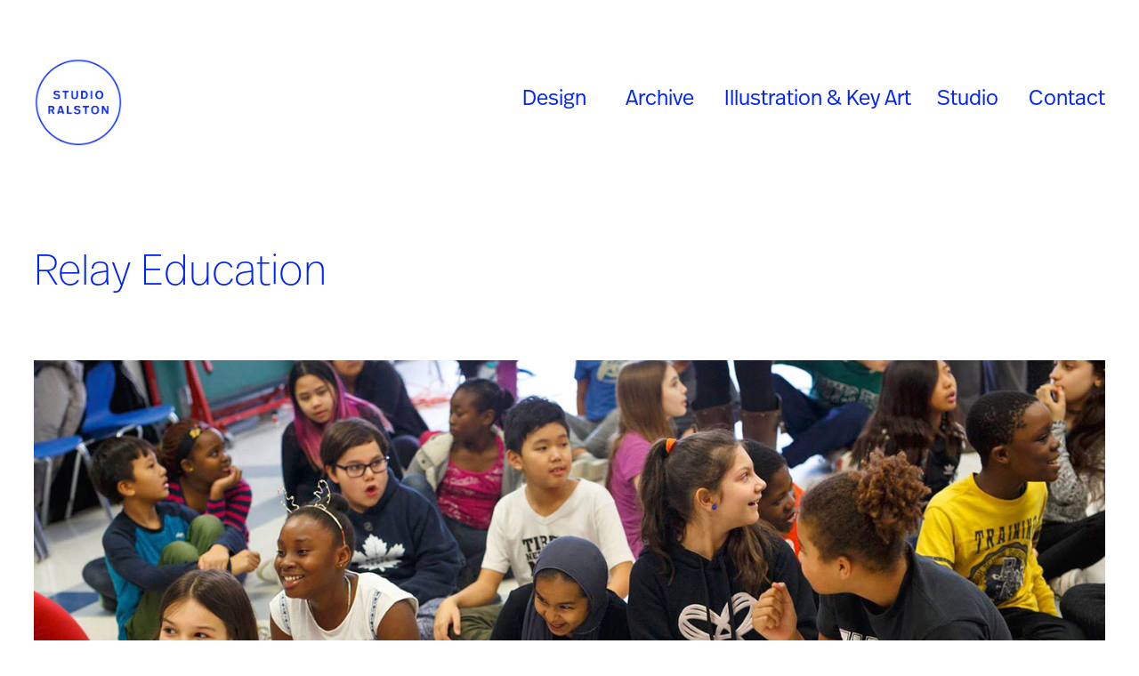

--- FILE ---
content_type: text/html; charset=utf-8
request_url: https://studioralston.com/relay-education
body_size: 10936
content:
<!DOCTYPE HTML>
<html lang="en-US">
<head>
  <meta charset="UTF-8" />
  <meta name="viewport" content="width=device-width, initial-scale=1" />
      <meta name="keywords"  content="relay,community,energy,renewable,learning,Education,green,wind,solar,charity" />
      <meta name="description"  content="Relay is a fun organisation with a serious mission.

Delivering innovative, hands-on quality programming about renewable energy in classrooms and communities all across Canada – Relay creates systemic change for a greener future whilst fostering the next generation of renewable energy leaders. Relay directly engages more than 10,000 students and adults each year.

As a proudly Canadian charity, Relay's mission is to educate, inspire and assist individuals and communities in building a 100% renewable energy future." />
      <meta name="twitter:card"  content="summary_large_image" />
      <meta name="twitter:site"  content="@AdobePortfolio" />
      <meta  property="og:title" content="Studio Ralston - Relay Education" />
      <meta  property="og:description" content="Relay is a fun organisation with a serious mission.

Delivering innovative, hands-on quality programming about renewable energy in classrooms and communities all across Canada – Relay creates systemic change for a greener future whilst fostering the next generation of renewable energy leaders. Relay directly engages more than 10,000 students and adults each year.

As a proudly Canadian charity, Relay's mission is to educate, inspire and assist individuals and communities in building a 100% renewable energy future." />
      <meta  property="og:image" content="https://pro2-bar-s3-cdn-cf5.myportfolio.com/31e005ba-8dad-437a-b105-24b6a9d315a6/6da1f0da-afa7-4ce3-96a1-e1606796a128_rwc_0x0x1000x500x1000.jpg?h=dbca0c475b1558d5fd128ceae6bb56f9" />
        <link rel="icon" href="https://pro2-bar-s3-cdn-cf4.myportfolio.com/31e005ba-8dad-437a-b105-24b6a9d315a6/53d8dd3b-7cff-456a-95dc-39b46a2c48a3_carw_1x1x32.png?h=9de7e0676546f850e4a9591ff598e921" />
      <link rel="stylesheet" href="/dist/css/main.css" type="text/css" />
      <link rel="stylesheet" href="https://pro2-bar-s3-cdn-cf2.myportfolio.com/31e005ba-8dad-437a-b105-24b6a9d315a6/37cce30581890dcf860fc257031c1bbd1620649244.css?h=27a32c3375114a89a974bc45175f27ea" type="text/css" />
    <link rel="canonical" href="https://studioralston.com/relay-education" />
      <title>Studio Ralston - Relay Education</title>
    <script type="text/javascript" src="//use.typekit.net/ik/[base64].js?cb=35f77bfb8b50944859ea3d3804e7194e7a3173fb" async onload="
    try {
      window.Typekit.load();
    } catch (e) {
      console.warn('Typekit not loaded.');
    }
    "></script>
</head>
  <body class="transition-enabled">  <div class='page-background-video page-background-video-with-panel'>
  </div>
  <div class="js-responsive-nav">
    <div class="responsive-nav">
      <div class="close-responsive-click-area js-close-responsive-nav">
        <div class="close-responsive-button"></div>
      </div>
          <div class="nav-container">
            <nav data-hover-hint="nav">
                <div class="gallery-title"><a href="/projects" >Design</a></div>
                <div class="gallery-title"><a href="/archive" >Archive</a></div>
      <div class="link-title">
        <a href="http://tomralston.info" target="_blank">Illustration &amp; Key Art</a>
      </div>
      <div class="page-title">
        <a href="/studio" >Studio</a>
      </div>
      <div class="page-title">
        <a href="/contact" >Contact</a>
      </div>
            </nav>
          </div>
    </div>
  </div>
  <div class="site-wrap cfix">
    <div class="site-container">
      <div class="site-content e2e-site-content">
        <header class="site-header">
          <div class="logo-container">
              <div class="logo-wrap" data-hover-hint="logo">
                    <div class="logo e2e-site-logo-text logo-image  ">
    <a href="/projects" class="image-normal image-link">
      <img src="https://pro2-bar-s3-cdn-cf4.myportfolio.com/31e005ba-8dad-437a-b105-24b6a9d315a6/5a61a0a3-a07f-4a99-a7d0-61c6a887b65f_rwc_0x0x900x900x4096.png?h=4acb64a6e72963bc2d63ce360c2dd4f3" alt="Studio Ralston">
    </a>
</div>
              </div>
  <div class="hamburger-click-area js-hamburger">
    <div class="hamburger">
      <i></i>
      <i></i>
      <i></i>
    </div>
  </div>
          </div>
              <div class="nav-container">
                <nav data-hover-hint="nav">
                <div class="gallery-title"><a href="/projects" >Design</a></div>
                <div class="gallery-title"><a href="/archive" >Archive</a></div>
      <div class="link-title">
        <a href="http://tomralston.info" target="_blank">Illustration &amp; Key Art</a>
      </div>
      <div class="page-title">
        <a href="/studio" >Studio</a>
      </div>
      <div class="page-title">
        <a href="/contact" >Contact</a>
      </div>
                </nav>
              </div>
        </header>
        <main>
              <div class="masthead" data-context="page.masthead" data-hover-hint="mastheadOptions">
                <div class="masthead-contents">
                  <div class="masthead-text js-masthead-text">
                    <div data-context="page.masthead" data-hover-hint="mastheadTitle"><h1 decorator="inlineTextEditable" contenteditable="false" class="js-inline-text-editable preserve-whitespace main-text rich-text module-text" data-text-keypath="customizations.masthead.title.text" value="Relay Education">Relay Education</h1></div>
                    
                    <div class="masthead-buttons">
                      
                    </div>
                  </div>
                </div>
              </div>
  <div class="page-container js-site-wrap" data-context="page.page.container" data-hover-hint="pageContainer">
    <section class="page standard-modules">
      <div class="page-content js-page-content" data-context="pages" data-identity="id:p5e52fd80b6e4edb9583c9d104a51982e6937bbd41a2d14ef8fbb7">
        <div id="project-canvas" class="js-project-modules modules content">
          <div id="project-modules">
              
              <div class="project-module module image project-module-image js-js-project-module"  style="padding-top: px;
padding-bottom: px;
">

  

  
     <div class="js-lightbox" data-src="https://pro2-bar-s3-cdn-cf2.myportfolio.com/31e005ba-8dad-437a-b105-24b6a9d315a6/df1ae933-0876-42ed-9f54-535b88f176a7.jpg?h=b17166f2013a0f5c00c779e7291bdb7d">
           <img
             class="js-lazy e2e-site-project-module-image"
             src="[data-uri]"
             data-src="https://pro2-bar-s3-cdn-cf2.myportfolio.com/31e005ba-8dad-437a-b105-24b6a9d315a6/df1ae933-0876-42ed-9f54-535b88f176a7_rw_1920.jpg?h=43e559d63b5b793494332e81b4047d25"
             data-srcset="https://pro2-bar-s3-cdn-cf2.myportfolio.com/31e005ba-8dad-437a-b105-24b6a9d315a6/df1ae933-0876-42ed-9f54-535b88f176a7_rw_600.jpg?h=3e40bcbf6367f88accd80a2d05c4d5d3 600w,https://pro2-bar-s3-cdn-cf2.myportfolio.com/31e005ba-8dad-437a-b105-24b6a9d315a6/df1ae933-0876-42ed-9f54-535b88f176a7_rw_1200.jpg?h=f17f0c91a211de3b658285d694af1b62 1200w,https://pro2-bar-s3-cdn-cf2.myportfolio.com/31e005ba-8dad-437a-b105-24b6a9d315a6/df1ae933-0876-42ed-9f54-535b88f176a7_rw_1920.jpg?h=43e559d63b5b793494332e81b4047d25 1440w,"
             data-sizes="(max-width: 1440px) 100vw, 1440px"
             width="1440"
             height="0"
             style="padding-bottom: 46.83%; background: rgba(0, 0, 0, 0.03)"
             
           >
     </div>
  

</div>

              
              
              
              
              
              
              
              
              
              
              
              
              
              <div class="project-module module text project-module-text align-center js-project-module e2e-site-project-module-text">
  <div class="rich-text js-text-editable module-text"><div><div><span style="font-size:24px;"><span style="color:#0024f9;" class="texteditor-inline-color">The Brief</span></span></div><div><div><span style="color:#333333;" class="texteditor-inline-color"><span style="font-size:16px;" class="texteditor-inline-fontsize">In 2017 we responded to a request for proposal from TREC Education, and won the bid to rename, rebrand and reposition the Canadian charity. After research, exploration and a renaming process, the charity was renamed; Relay Education.</span></span></div><div><span style="color:#333333;" class="texteditor-inline-color"><span style="font-size:16px;" class="texteditor-inline-fontsize">Relay are a fun organisation with a serious mission; Delivering innovative, hands-on quality programming about renewable energy in classrooms and communities all across Canada. Relay creates systemic change for a greener future whilst fostering the next generation of renewable energy leaders. The charity directly engages more than 15,000 students and adults each year</span></span><span style="color:#333333; font-size:16px;">.</span></div><div><span style="font-size:24px;"><span style="color:#0024f9;" class="texteditor-inline-color"><br>Challenges &amp; Goals</span></span></div><div><span style="color:#333333; font-size:16px;">As a charity we had to be conscious of production budgets. One of the key goals was to communicate Relay's mission to educate, inspire and assist individuals and communities in building a 100% renewable energy future.</span></div></div><div><div><span style="color:#333333; font-size:16px;">In early conversations the Relay team expressed an interest in finding a solution that would align with their hands-on, tactile experience the children have and something that would have a 'wow factor' for the kids</span><br></div><div><span style="color:#333333; font-size:16px;"><br></span></div><div><span style="font-size:24px;"><span style="color:#0024f9;" class="texteditor-inline-color">Solution</span></span></div><div><span style="color:#333333; font-size:16px;">The name is a nod to the generational handover (as in a relay race), the transfer of energy as well as the switch of an electronic circuit. The precious logo had been a pinwheel, and worked well on the wind turbines the kids used.</span><div><span style="color:#333333;" class="texteditor-inline-color"><span style="font-size:16px;" class="texteditor-inline-fontsize">We developed the idea of having a fun ambigram logo that could be read when spun 180°. When the logo was revealed to kids at the brand launch, it received a literal, audible 'wow'.</span></span></div><div><span style="color:#333333;" class="texteditor-inline-color"><span style="font-size:16px;" class="texteditor-inline-fontsize">This identity was awarded a special designation in the 2018 Adobe Government Creativity Awards.</span></span></div></div></div></div></div>
</div>

              
              
              
              
              
              
              
              
              
              
              
              <div class="project-module module media_collection project-module-media_collection" data-id="m5e8f2228d16dae764a8e204b9fdcd8acaef9cca324b99679923ab"  style="padding-top: px;
padding-bottom: px;
">
  <div class="grid--main js-grid-main" data-grid-max-images="
  ">
    <div class="grid__item-container js-grid-item-container" data-flex-grow="416" style="width:416px; flex-grow:416;" data-width="1920" data-height="1200">
      <script type="text/html" class="js-lightbox-slide-content">
        <div class="grid__image-wrapper">
          <img src="https://pro2-bar-s3-cdn-cf6.myportfolio.com/31e005ba-8dad-437a-b105-24b6a9d315a6/04222483-c931-4a20-9443-ef0cc918c316_rw_1920.gif?h=d622eb5daa7ae57a4deb04abf99d790b" srcset="https://pro2-bar-s3-cdn-cf6.myportfolio.com/31e005ba-8dad-437a-b105-24b6a9d315a6/04222483-c931-4a20-9443-ef0cc918c316_rw_600.gif?h=594e17f241696fdd7c1822c3d5c71cf8 600w,https://pro2-bar-s3-cdn-cf6.myportfolio.com/31e005ba-8dad-437a-b105-24b6a9d315a6/04222483-c931-4a20-9443-ef0cc918c316_rw_1200.gif?h=72e1b2131fffddf1d751ad9b2c920e50 1200w,https://pro2-bar-s3-cdn-cf6.myportfolio.com/31e005ba-8dad-437a-b105-24b6a9d315a6/04222483-c931-4a20-9443-ef0cc918c316_rw_1920.gif?h=d622eb5daa7ae57a4deb04abf99d790b 1920w,"  sizes="(max-width: 1920px) 100vw, 1920px">
        <div>
      </script>
      <img
        class="grid__item-image js-grid__item-image grid__item-image-lazy js-lazy"
        src="[data-uri]"
        
        data-src="https://pro2-bar-s3-cdn-cf6.myportfolio.com/31e005ba-8dad-437a-b105-24b6a9d315a6/04222483-c931-4a20-9443-ef0cc918c316_rw_1920.gif?h=d622eb5daa7ae57a4deb04abf99d790b"
        data-srcset="https://pro2-bar-s3-cdn-cf6.myportfolio.com/31e005ba-8dad-437a-b105-24b6a9d315a6/04222483-c931-4a20-9443-ef0cc918c316_rw_600.gif?h=594e17f241696fdd7c1822c3d5c71cf8 600w,https://pro2-bar-s3-cdn-cf6.myportfolio.com/31e005ba-8dad-437a-b105-24b6a9d315a6/04222483-c931-4a20-9443-ef0cc918c316_rw_1200.gif?h=72e1b2131fffddf1d751ad9b2c920e50 1200w,https://pro2-bar-s3-cdn-cf6.myportfolio.com/31e005ba-8dad-437a-b105-24b6a9d315a6/04222483-c931-4a20-9443-ef0cc918c316_rw_1920.gif?h=d622eb5daa7ae57a4deb04abf99d790b 1920w,"
      >
      <span class="grid__item-filler" style="padding-bottom:62.5%;"></span>
    </div>
    <div class="grid__item-container js-grid-item-container" data-flex-grow="416" style="width:416px; flex-grow:416;" data-width="1920" data-height="1200">
      <script type="text/html" class="js-lightbox-slide-content">
        <div class="grid__image-wrapper">
          <img src="https://pro2-bar-s3-cdn-cf2.myportfolio.com/31e005ba-8dad-437a-b105-24b6a9d315a6/38856d39-f806-467e-8a2b-f65a8a122710_rw_1920.gif?h=ef05ed47e7850a8add4196b9e1f48710" srcset="https://pro2-bar-s3-cdn-cf2.myportfolio.com/31e005ba-8dad-437a-b105-24b6a9d315a6/38856d39-f806-467e-8a2b-f65a8a122710_rw_600.gif?h=ac6d2479b0b13c28eda42d37175f2a29 600w,https://pro2-bar-s3-cdn-cf2.myportfolio.com/31e005ba-8dad-437a-b105-24b6a9d315a6/38856d39-f806-467e-8a2b-f65a8a122710_rw_1200.gif?h=9467dca521b9d7312711a92bcfb21253 1200w,https://pro2-bar-s3-cdn-cf2.myportfolio.com/31e005ba-8dad-437a-b105-24b6a9d315a6/38856d39-f806-467e-8a2b-f65a8a122710_rw_1920.gif?h=ef05ed47e7850a8add4196b9e1f48710 1920w,"  sizes="(max-width: 1920px) 100vw, 1920px">
        <div>
      </script>
      <img
        class="grid__item-image js-grid__item-image grid__item-image-lazy js-lazy"
        src="[data-uri]"
        
        data-src="https://pro2-bar-s3-cdn-cf2.myportfolio.com/31e005ba-8dad-437a-b105-24b6a9d315a6/38856d39-f806-467e-8a2b-f65a8a122710_rw_1920.gif?h=ef05ed47e7850a8add4196b9e1f48710"
        data-srcset="https://pro2-bar-s3-cdn-cf2.myportfolio.com/31e005ba-8dad-437a-b105-24b6a9d315a6/38856d39-f806-467e-8a2b-f65a8a122710_rw_600.gif?h=ac6d2479b0b13c28eda42d37175f2a29 600w,https://pro2-bar-s3-cdn-cf2.myportfolio.com/31e005ba-8dad-437a-b105-24b6a9d315a6/38856d39-f806-467e-8a2b-f65a8a122710_rw_1200.gif?h=9467dca521b9d7312711a92bcfb21253 1200w,https://pro2-bar-s3-cdn-cf2.myportfolio.com/31e005ba-8dad-437a-b105-24b6a9d315a6/38856d39-f806-467e-8a2b-f65a8a122710_rw_1920.gif?h=ef05ed47e7850a8add4196b9e1f48710 1920w,"
      >
      <span class="grid__item-filler" style="padding-bottom:62.5%;"></span>
    </div>
    <div class="js-grid-spacer"></div>
  </div>
</div>

              
              
              
              <div class="project-module module image project-module-image js-js-project-module"  style="padding-top: px;
padding-bottom: px;
">

  

  
     <div class="js-lightbox" data-src="https://pro2-bar-s3-cdn-cf2.myportfolio.com/31e005ba-8dad-437a-b105-24b6a9d315a6/d9156fc0-aef1-4cec-969e-570a6b7f2d64.jpg?h=c338999de0cb9945788cfbc3e4ae894a">
           <img
             class="js-lazy e2e-site-project-module-image"
             src="[data-uri]"
             data-src="https://pro2-bar-s3-cdn-cf2.myportfolio.com/31e005ba-8dad-437a-b105-24b6a9d315a6/d9156fc0-aef1-4cec-969e-570a6b7f2d64_rw_1920.jpg?h=5e835f5998c94c28a2721254d591b936"
             data-srcset="https://pro2-bar-s3-cdn-cf2.myportfolio.com/31e005ba-8dad-437a-b105-24b6a9d315a6/d9156fc0-aef1-4cec-969e-570a6b7f2d64_rw_600.jpg?h=0a1b82fed70b275e6b13bf695a7d04ec 600w,https://pro2-bar-s3-cdn-cf2.myportfolio.com/31e005ba-8dad-437a-b105-24b6a9d315a6/d9156fc0-aef1-4cec-969e-570a6b7f2d64_rw_1200.jpg?h=52f026431fc7a7baca28a7b9cee41e43 1200w,https://pro2-bar-s3-cdn-cf2.myportfolio.com/31e005ba-8dad-437a-b105-24b6a9d315a6/d9156fc0-aef1-4cec-969e-570a6b7f2d64_rw_1920.jpg?h=5e835f5998c94c28a2721254d591b936 1440w,"
             data-sizes="(max-width: 1440px) 100vw, 1440px"
             width="1440"
             height="0"
             style="padding-bottom: 62.5%; background: rgba(0, 0, 0, 0.03)"
             
           >
     </div>
  

</div>

              
              
              
              
              
              
              
              
              
              
              
              
              
              
              
              <div class="project-module module media_collection project-module-media_collection" data-id="m5e8f22f90faa41de12accb381b81e8024166aca6097c400446115"  style="padding-top: 0px;
padding-bottom: 10px;
  width: 100%;
">
  <div class="grid--main js-grid-main" data-grid-max-images="
  ">
    <div class="grid__item-container js-grid-item-container" data-flex-grow="416" style="width:416px; flex-grow:416;" data-width="1440" data-height="900">
      <script type="text/html" class="js-lightbox-slide-content">
        <div class="grid__image-wrapper">
          <img src="https://pro2-bar-s3-cdn-cf1.myportfolio.com/31e005ba-8dad-437a-b105-24b6a9d315a6/96f78790-e8e4-40f0-9a4a-a111deedad8a_rw_1920.jpg?h=4e0abd20af2d60211aa14f84c8463333" srcset="https://pro2-bar-s3-cdn-cf1.myportfolio.com/31e005ba-8dad-437a-b105-24b6a9d315a6/96f78790-e8e4-40f0-9a4a-a111deedad8a_rw_600.jpg?h=bb9ee63207e9cd99aa5a1b3384a09694 600w,https://pro2-bar-s3-cdn-cf1.myportfolio.com/31e005ba-8dad-437a-b105-24b6a9d315a6/96f78790-e8e4-40f0-9a4a-a111deedad8a_rw_1200.jpg?h=8ef88ce4c7ac830f1e3ea794f8b8669a 1200w,https://pro2-bar-s3-cdn-cf1.myportfolio.com/31e005ba-8dad-437a-b105-24b6a9d315a6/96f78790-e8e4-40f0-9a4a-a111deedad8a_rw_1920.jpg?h=4e0abd20af2d60211aa14f84c8463333 1440w,"  sizes="(max-width: 1440px) 100vw, 1440px">
        <div>
      </script>
      <img
        class="grid__item-image js-grid__item-image grid__item-image-lazy js-lazy"
        src="[data-uri]"
        
        data-src="https://pro2-bar-s3-cdn-cf1.myportfolio.com/31e005ba-8dad-437a-b105-24b6a9d315a6/96f78790-e8e4-40f0-9a4a-a111deedad8a_rw_1920.jpg?h=4e0abd20af2d60211aa14f84c8463333"
        data-srcset="https://pro2-bar-s3-cdn-cf1.myportfolio.com/31e005ba-8dad-437a-b105-24b6a9d315a6/96f78790-e8e4-40f0-9a4a-a111deedad8a_rw_600.jpg?h=bb9ee63207e9cd99aa5a1b3384a09694 600w,https://pro2-bar-s3-cdn-cf1.myportfolio.com/31e005ba-8dad-437a-b105-24b6a9d315a6/96f78790-e8e4-40f0-9a4a-a111deedad8a_rw_1200.jpg?h=8ef88ce4c7ac830f1e3ea794f8b8669a 1200w,https://pro2-bar-s3-cdn-cf1.myportfolio.com/31e005ba-8dad-437a-b105-24b6a9d315a6/96f78790-e8e4-40f0-9a4a-a111deedad8a_rw_1920.jpg?h=4e0abd20af2d60211aa14f84c8463333 1440w,"
      >
      <span class="grid__item-filler" style="padding-bottom:62.5%;"></span>
    </div>
    <div class="grid__item-container js-grid-item-container" data-flex-grow="416" style="width:416px; flex-grow:416;" data-width="1440" data-height="900">
      <script type="text/html" class="js-lightbox-slide-content">
        <div class="grid__image-wrapper">
          <img src="https://pro2-bar-s3-cdn-cf2.myportfolio.com/31e005ba-8dad-437a-b105-24b6a9d315a6/34ce7239-c7d3-43e5-a1e1-1b08080ef2a9_rw_1920.jpg?h=8b512a4aae2d8fc4f58c7933ef30819e" srcset="https://pro2-bar-s3-cdn-cf2.myportfolio.com/31e005ba-8dad-437a-b105-24b6a9d315a6/34ce7239-c7d3-43e5-a1e1-1b08080ef2a9_rw_600.jpg?h=18cd9972a08773d64ccf2cc20d703087 600w,https://pro2-bar-s3-cdn-cf2.myportfolio.com/31e005ba-8dad-437a-b105-24b6a9d315a6/34ce7239-c7d3-43e5-a1e1-1b08080ef2a9_rw_1200.jpg?h=f478dfaf1f49980fab812553d5756bc1 1200w,https://pro2-bar-s3-cdn-cf2.myportfolio.com/31e005ba-8dad-437a-b105-24b6a9d315a6/34ce7239-c7d3-43e5-a1e1-1b08080ef2a9_rw_1920.jpg?h=8b512a4aae2d8fc4f58c7933ef30819e 1440w,"  sizes="(max-width: 1440px) 100vw, 1440px">
        <div>
      </script>
      <img
        class="grid__item-image js-grid__item-image grid__item-image-lazy js-lazy"
        src="[data-uri]"
        
        data-src="https://pro2-bar-s3-cdn-cf2.myportfolio.com/31e005ba-8dad-437a-b105-24b6a9d315a6/34ce7239-c7d3-43e5-a1e1-1b08080ef2a9_rw_1920.jpg?h=8b512a4aae2d8fc4f58c7933ef30819e"
        data-srcset="https://pro2-bar-s3-cdn-cf2.myportfolio.com/31e005ba-8dad-437a-b105-24b6a9d315a6/34ce7239-c7d3-43e5-a1e1-1b08080ef2a9_rw_600.jpg?h=18cd9972a08773d64ccf2cc20d703087 600w,https://pro2-bar-s3-cdn-cf2.myportfolio.com/31e005ba-8dad-437a-b105-24b6a9d315a6/34ce7239-c7d3-43e5-a1e1-1b08080ef2a9_rw_1200.jpg?h=f478dfaf1f49980fab812553d5756bc1 1200w,https://pro2-bar-s3-cdn-cf2.myportfolio.com/31e005ba-8dad-437a-b105-24b6a9d315a6/34ce7239-c7d3-43e5-a1e1-1b08080ef2a9_rw_1920.jpg?h=8b512a4aae2d8fc4f58c7933ef30819e 1440w,"
      >
      <span class="grid__item-filler" style="padding-bottom:62.5%;"></span>
    </div>
    <div class="js-grid-spacer"></div>
  </div>
</div>

              
              
              
              <div class="project-module module image project-module-image js-js-project-module" >

  

  
     <div class="js-lightbox" data-src="https://pro2-bar-s3-cdn-cf2.myportfolio.com/31e005ba-8dad-437a-b105-24b6a9d315a6/d498063c-795d-4478-8cb9-fcbde8668ff2.png?h=02afb3745112b0f9c8046efec21352d6">
           <img
             class="js-lazy e2e-site-project-module-image"
             src="[data-uri]"
             data-src="https://pro2-bar-s3-cdn-cf2.myportfolio.com/31e005ba-8dad-437a-b105-24b6a9d315a6/d498063c-795d-4478-8cb9-fcbde8668ff2_rw_1920.png?h=9f4a88a102cd5e83b5e0e1e8cd721a30"
             data-srcset="https://pro2-bar-s3-cdn-cf2.myportfolio.com/31e005ba-8dad-437a-b105-24b6a9d315a6/d498063c-795d-4478-8cb9-fcbde8668ff2_rw_600.png?h=ca9d03d4c047de6d442730c6e8f1a961 600w,https://pro2-bar-s3-cdn-cf2.myportfolio.com/31e005ba-8dad-437a-b105-24b6a9d315a6/d498063c-795d-4478-8cb9-fcbde8668ff2_rw_1200.png?h=7ca5b2a77fb90c9a1194d3453a76e7fe 1200w,https://pro2-bar-s3-cdn-cf2.myportfolio.com/31e005ba-8dad-437a-b105-24b6a9d315a6/d498063c-795d-4478-8cb9-fcbde8668ff2_rw_1920.png?h=9f4a88a102cd5e83b5e0e1e8cd721a30 1920w,"
             data-sizes="(max-width: 1920px) 100vw, 1920px"
             width="1920"
             height="0"
             style="padding-bottom: 62.5%; background: rgba(0, 0, 0, 0.03)"
             
           >
     </div>
  

</div>

              
              
              
              
              
              
              
              
              
              
              
              
              
              
              
              <div class="project-module module media_collection project-module-media_collection" data-id="m5e8f23f1d39b86c89242e924a61dafb46153edfe8690fbc08c396"  style="padding-top: 0px;
padding-bottom: 10px;
  width: 100%;
">
  <div class="grid--main js-grid-main" data-grid-max-images="
  ">
    <div class="grid__item-container js-grid-item-container" data-flex-grow="416" style="width:416px; flex-grow:416;" data-width="1440" data-height="900">
      <script type="text/html" class="js-lightbox-slide-content">
        <div class="grid__image-wrapper">
          <img src="https://pro2-bar-s3-cdn-cf.myportfolio.com/31e005ba-8dad-437a-b105-24b6a9d315a6/871d9631-37a3-4831-813a-d458f291b957_rw_1920.jpg?h=7a89de57eee531c7fdbf7cdab4eb55ca" srcset="https://pro2-bar-s3-cdn-cf.myportfolio.com/31e005ba-8dad-437a-b105-24b6a9d315a6/871d9631-37a3-4831-813a-d458f291b957_rw_600.jpg?h=743ccfb7d4786741a510413c0369984e 600w,https://pro2-bar-s3-cdn-cf.myportfolio.com/31e005ba-8dad-437a-b105-24b6a9d315a6/871d9631-37a3-4831-813a-d458f291b957_rw_1200.jpg?h=cbe5926d2da0765a0b5898e6a6248514 1200w,https://pro2-bar-s3-cdn-cf.myportfolio.com/31e005ba-8dad-437a-b105-24b6a9d315a6/871d9631-37a3-4831-813a-d458f291b957_rw_1920.jpg?h=7a89de57eee531c7fdbf7cdab4eb55ca 1440w,"  sizes="(max-width: 1440px) 100vw, 1440px">
        <div>
      </script>
      <img
        class="grid__item-image js-grid__item-image grid__item-image-lazy js-lazy"
        src="[data-uri]"
        
        data-src="https://pro2-bar-s3-cdn-cf.myportfolio.com/31e005ba-8dad-437a-b105-24b6a9d315a6/871d9631-37a3-4831-813a-d458f291b957_rw_1920.jpg?h=7a89de57eee531c7fdbf7cdab4eb55ca"
        data-srcset="https://pro2-bar-s3-cdn-cf.myportfolio.com/31e005ba-8dad-437a-b105-24b6a9d315a6/871d9631-37a3-4831-813a-d458f291b957_rw_600.jpg?h=743ccfb7d4786741a510413c0369984e 600w,https://pro2-bar-s3-cdn-cf.myportfolio.com/31e005ba-8dad-437a-b105-24b6a9d315a6/871d9631-37a3-4831-813a-d458f291b957_rw_1200.jpg?h=cbe5926d2da0765a0b5898e6a6248514 1200w,https://pro2-bar-s3-cdn-cf.myportfolio.com/31e005ba-8dad-437a-b105-24b6a9d315a6/871d9631-37a3-4831-813a-d458f291b957_rw_1920.jpg?h=7a89de57eee531c7fdbf7cdab4eb55ca 1440w,"
      >
      <span class="grid__item-filler" style="padding-bottom:62.5%;"></span>
    </div>
    <div class="grid__item-container js-grid-item-container" data-flex-grow="416" style="width:416px; flex-grow:416;" data-width="1440" data-height="900">
      <script type="text/html" class="js-lightbox-slide-content">
        <div class="grid__image-wrapper">
          <img src="https://pro2-bar-s3-cdn-cf.myportfolio.com/31e005ba-8dad-437a-b105-24b6a9d315a6/806af0b2-aece-45eb-b017-87711f2c9b73_rw_1920.jpg?h=fb87e5c49b9a31402c40da5975eee6bc" srcset="https://pro2-bar-s3-cdn-cf.myportfolio.com/31e005ba-8dad-437a-b105-24b6a9d315a6/806af0b2-aece-45eb-b017-87711f2c9b73_rw_600.jpg?h=81ad69a2abfde28a0e6cd7c3ce9153e6 600w,https://pro2-bar-s3-cdn-cf.myportfolio.com/31e005ba-8dad-437a-b105-24b6a9d315a6/806af0b2-aece-45eb-b017-87711f2c9b73_rw_1200.jpg?h=7a14ed544ce374e2ac7c6347b037785c 1200w,https://pro2-bar-s3-cdn-cf.myportfolio.com/31e005ba-8dad-437a-b105-24b6a9d315a6/806af0b2-aece-45eb-b017-87711f2c9b73_rw_1920.jpg?h=fb87e5c49b9a31402c40da5975eee6bc 1440w,"  sizes="(max-width: 1440px) 100vw, 1440px">
        <div>
      </script>
      <img
        class="grid__item-image js-grid__item-image grid__item-image-lazy js-lazy"
        src="[data-uri]"
        
        data-src="https://pro2-bar-s3-cdn-cf.myportfolio.com/31e005ba-8dad-437a-b105-24b6a9d315a6/806af0b2-aece-45eb-b017-87711f2c9b73_rw_1920.jpg?h=fb87e5c49b9a31402c40da5975eee6bc"
        data-srcset="https://pro2-bar-s3-cdn-cf.myportfolio.com/31e005ba-8dad-437a-b105-24b6a9d315a6/806af0b2-aece-45eb-b017-87711f2c9b73_rw_600.jpg?h=81ad69a2abfde28a0e6cd7c3ce9153e6 600w,https://pro2-bar-s3-cdn-cf.myportfolio.com/31e005ba-8dad-437a-b105-24b6a9d315a6/806af0b2-aece-45eb-b017-87711f2c9b73_rw_1200.jpg?h=7a14ed544ce374e2ac7c6347b037785c 1200w,https://pro2-bar-s3-cdn-cf.myportfolio.com/31e005ba-8dad-437a-b105-24b6a9d315a6/806af0b2-aece-45eb-b017-87711f2c9b73_rw_1920.jpg?h=fb87e5c49b9a31402c40da5975eee6bc 1440w,"
      >
      <span class="grid__item-filler" style="padding-bottom:62.5%;"></span>
    </div>
    <div class="js-grid-spacer"></div>
  </div>
</div>

              
              
              
              <div class="project-module module image project-module-image js-js-project-module"  style="padding-top: px;
padding-bottom: px;
">

  

  
     <div class="js-lightbox" data-src="https://pro2-bar-s3-cdn-cf4.myportfolio.com/31e005ba-8dad-437a-b105-24b6a9d315a6/59357902-5172-4351-93f6-b885409822c1.jpg?h=2bc07802c146cc9a671163ade4d2c677">
           <img
             class="js-lazy e2e-site-project-module-image"
             src="[data-uri]"
             data-src="https://pro2-bar-s3-cdn-cf4.myportfolio.com/31e005ba-8dad-437a-b105-24b6a9d315a6/59357902-5172-4351-93f6-b885409822c1_rw_1920.jpg?h=13672e7e0c9ad817817915dd25de497d"
             data-srcset="https://pro2-bar-s3-cdn-cf4.myportfolio.com/31e005ba-8dad-437a-b105-24b6a9d315a6/59357902-5172-4351-93f6-b885409822c1_rw_600.jpg?h=279604031ca049d1aceaec58b99ccf93 600w,https://pro2-bar-s3-cdn-cf4.myportfolio.com/31e005ba-8dad-437a-b105-24b6a9d315a6/59357902-5172-4351-93f6-b885409822c1_rw_1200.jpg?h=5e8d660e473b1007a882717de9200bb4 1200w,https://pro2-bar-s3-cdn-cf4.myportfolio.com/31e005ba-8dad-437a-b105-24b6a9d315a6/59357902-5172-4351-93f6-b885409822c1_rw_1920.jpg?h=13672e7e0c9ad817817915dd25de497d 1440w,"
             data-sizes="(max-width: 1440px) 100vw, 1440px"
             width="1440"
             height="0"
             style="padding-bottom: 62.5%; background: rgba(0, 0, 0, 0.03)"
             
           >
     </div>
  

</div>

              
              
              
              
              
              
              
              
              
              
              
              
              
              
              
              <div class="project-module module media_collection project-module-media_collection" data-id="m5e8f2dda8c4b775bc225bf5f2cb4a9af9a71a71d3da98393fb2f7"  style="padding-top: 0px;
padding-bottom: 10px;
  width: 100%;
">
  <div class="grid--main js-grid-main" data-grid-max-images="
  ">
    <div class="grid__item-container js-grid-item-container" data-flex-grow="416" style="width:416px; flex-grow:416;" data-width="1440" data-height="900">
      <script type="text/html" class="js-lightbox-slide-content">
        <div class="grid__image-wrapper">
          <img src="https://pro2-bar-s3-cdn-cf5.myportfolio.com/31e005ba-8dad-437a-b105-24b6a9d315a6/67369e49-1be7-4827-8107-46df7081cae8_rw_1920.jpg?h=460724deaee720ced8ee5b43e31f0f63" srcset="https://pro2-bar-s3-cdn-cf5.myportfolio.com/31e005ba-8dad-437a-b105-24b6a9d315a6/67369e49-1be7-4827-8107-46df7081cae8_rw_600.jpg?h=d9d7781a0639a0969e390cb1ec440ea4 600w,https://pro2-bar-s3-cdn-cf5.myportfolio.com/31e005ba-8dad-437a-b105-24b6a9d315a6/67369e49-1be7-4827-8107-46df7081cae8_rw_1200.jpg?h=101df6d8a780fb0d7bbdc7a6ef538e2e 1200w,https://pro2-bar-s3-cdn-cf5.myportfolio.com/31e005ba-8dad-437a-b105-24b6a9d315a6/67369e49-1be7-4827-8107-46df7081cae8_rw_1920.jpg?h=460724deaee720ced8ee5b43e31f0f63 1440w,"  sizes="(max-width: 1440px) 100vw, 1440px">
        <div>
      </script>
      <img
        class="grid__item-image js-grid__item-image grid__item-image-lazy js-lazy"
        src="[data-uri]"
        
        data-src="https://pro2-bar-s3-cdn-cf5.myportfolio.com/31e005ba-8dad-437a-b105-24b6a9d315a6/67369e49-1be7-4827-8107-46df7081cae8_rw_1920.jpg?h=460724deaee720ced8ee5b43e31f0f63"
        data-srcset="https://pro2-bar-s3-cdn-cf5.myportfolio.com/31e005ba-8dad-437a-b105-24b6a9d315a6/67369e49-1be7-4827-8107-46df7081cae8_rw_600.jpg?h=d9d7781a0639a0969e390cb1ec440ea4 600w,https://pro2-bar-s3-cdn-cf5.myportfolio.com/31e005ba-8dad-437a-b105-24b6a9d315a6/67369e49-1be7-4827-8107-46df7081cae8_rw_1200.jpg?h=101df6d8a780fb0d7bbdc7a6ef538e2e 1200w,https://pro2-bar-s3-cdn-cf5.myportfolio.com/31e005ba-8dad-437a-b105-24b6a9d315a6/67369e49-1be7-4827-8107-46df7081cae8_rw_1920.jpg?h=460724deaee720ced8ee5b43e31f0f63 1440w,"
      >
      <span class="grid__item-filler" style="padding-bottom:62.5%;"></span>
    </div>
    <div class="grid__item-container js-grid-item-container" data-flex-grow="416" style="width:416px; flex-grow:416;" data-width="1440" data-height="900">
      <script type="text/html" class="js-lightbox-slide-content">
        <div class="grid__image-wrapper">
          <img src="https://pro2-bar-s3-cdn-cf.myportfolio.com/31e005ba-8dad-437a-b105-24b6a9d315a6/1c99606b-ec0c-4373-a4b4-f809884cf1c0_rw_1920.jpg?h=c0e6485f4ad918f1cb0d3a4f77b1fa2b" srcset="https://pro2-bar-s3-cdn-cf.myportfolio.com/31e005ba-8dad-437a-b105-24b6a9d315a6/1c99606b-ec0c-4373-a4b4-f809884cf1c0_rw_600.jpg?h=9201a39c9f71bf83a24cb56a53e87e3d 600w,https://pro2-bar-s3-cdn-cf.myportfolio.com/31e005ba-8dad-437a-b105-24b6a9d315a6/1c99606b-ec0c-4373-a4b4-f809884cf1c0_rw_1200.jpg?h=c7f0166afe89680f9db5fb852fa17748 1200w,https://pro2-bar-s3-cdn-cf.myportfolio.com/31e005ba-8dad-437a-b105-24b6a9d315a6/1c99606b-ec0c-4373-a4b4-f809884cf1c0_rw_1920.jpg?h=c0e6485f4ad918f1cb0d3a4f77b1fa2b 1440w,"  sizes="(max-width: 1440px) 100vw, 1440px">
        <div>
      </script>
      <img
        class="grid__item-image js-grid__item-image grid__item-image-lazy js-lazy"
        src="[data-uri]"
        
        data-src="https://pro2-bar-s3-cdn-cf.myportfolio.com/31e005ba-8dad-437a-b105-24b6a9d315a6/1c99606b-ec0c-4373-a4b4-f809884cf1c0_rw_1920.jpg?h=c0e6485f4ad918f1cb0d3a4f77b1fa2b"
        data-srcset="https://pro2-bar-s3-cdn-cf.myportfolio.com/31e005ba-8dad-437a-b105-24b6a9d315a6/1c99606b-ec0c-4373-a4b4-f809884cf1c0_rw_600.jpg?h=9201a39c9f71bf83a24cb56a53e87e3d 600w,https://pro2-bar-s3-cdn-cf.myportfolio.com/31e005ba-8dad-437a-b105-24b6a9d315a6/1c99606b-ec0c-4373-a4b4-f809884cf1c0_rw_1200.jpg?h=c7f0166afe89680f9db5fb852fa17748 1200w,https://pro2-bar-s3-cdn-cf.myportfolio.com/31e005ba-8dad-437a-b105-24b6a9d315a6/1c99606b-ec0c-4373-a4b4-f809884cf1c0_rw_1920.jpg?h=c0e6485f4ad918f1cb0d3a4f77b1fa2b 1440w,"
      >
      <span class="grid__item-filler" style="padding-bottom:62.5%;"></span>
    </div>
    <div class="js-grid-spacer"></div>
  </div>
</div>

              
              
              
              <div class="project-module module image project-module-image js-js-project-module"  style="padding-top: px;
padding-bottom: px;
">

  

  
     <div class="js-lightbox" data-src="https://pro2-bar-s3-cdn-cf4.myportfolio.com/31e005ba-8dad-437a-b105-24b6a9d315a6/5f5dbf41-9f72-467a-8b33-7df2df5fe678.jpg?h=9e861be9fc299d2fbc362398d8d70dfd">
           <img
             class="js-lazy e2e-site-project-module-image"
             src="[data-uri]"
             data-src="https://pro2-bar-s3-cdn-cf4.myportfolio.com/31e005ba-8dad-437a-b105-24b6a9d315a6/5f5dbf41-9f72-467a-8b33-7df2df5fe678_rw_1920.jpg?h=d63c96c00deaba41a216164522d311b5"
             data-srcset="https://pro2-bar-s3-cdn-cf4.myportfolio.com/31e005ba-8dad-437a-b105-24b6a9d315a6/5f5dbf41-9f72-467a-8b33-7df2df5fe678_rw_600.jpg?h=0c19d0e012f54324f86b9d69fdfc7647 600w,https://pro2-bar-s3-cdn-cf4.myportfolio.com/31e005ba-8dad-437a-b105-24b6a9d315a6/5f5dbf41-9f72-467a-8b33-7df2df5fe678_rw_1200.jpg?h=5e30cc3ea41d024c42bf8c5ec4ba40b4 1200w,https://pro2-bar-s3-cdn-cf4.myportfolio.com/31e005ba-8dad-437a-b105-24b6a9d315a6/5f5dbf41-9f72-467a-8b33-7df2df5fe678_rw_1920.jpg?h=d63c96c00deaba41a216164522d311b5 1440w,"
             data-sizes="(max-width: 1440px) 100vw, 1440px"
             width="1440"
             height="0"
             style="padding-bottom: 62.5%; background: rgba(0, 0, 0, 0.03)"
             
           >
     </div>
  

</div>

              
              
              
              
              
              
              
              
              
              
              
              
              
              
              
              <div class="project-module module media_collection project-module-media_collection" data-id="m5e8f2e3314447fa4604d8dd2b81130705cdbeb48bba69d0dd4ff5"  style="padding-top: 0px;
padding-bottom: 10px;
  width: 100%;
">
  <div class="grid--main js-grid-main" data-grid-max-images="
  ">
    <div class="grid__item-container js-grid-item-container" data-flex-grow="416" style="width:416px; flex-grow:416;" data-width="1440" data-height="900">
      <script type="text/html" class="js-lightbox-slide-content">
        <div class="grid__image-wrapper">
          <img src="https://pro2-bar-s3-cdn-cf2.myportfolio.com/31e005ba-8dad-437a-b105-24b6a9d315a6/d8d6b0a1-a0d9-4a26-b6bb-0a539c1c39a5_rw_1920.jpg?h=f7876cdf56d960cd98aa0048b7207515" srcset="https://pro2-bar-s3-cdn-cf2.myportfolio.com/31e005ba-8dad-437a-b105-24b6a9d315a6/d8d6b0a1-a0d9-4a26-b6bb-0a539c1c39a5_rw_600.jpg?h=4db24a800f21f346095314c43d2b9828 600w,https://pro2-bar-s3-cdn-cf2.myportfolio.com/31e005ba-8dad-437a-b105-24b6a9d315a6/d8d6b0a1-a0d9-4a26-b6bb-0a539c1c39a5_rw_1200.jpg?h=099160576c3db54a5e8ffe94d9ff1e79 1200w,https://pro2-bar-s3-cdn-cf2.myportfolio.com/31e005ba-8dad-437a-b105-24b6a9d315a6/d8d6b0a1-a0d9-4a26-b6bb-0a539c1c39a5_rw_1920.jpg?h=f7876cdf56d960cd98aa0048b7207515 1440w,"  sizes="(max-width: 1440px) 100vw, 1440px">
        <div>
      </script>
      <img
        class="grid__item-image js-grid__item-image grid__item-image-lazy js-lazy"
        src="[data-uri]"
        
        data-src="https://pro2-bar-s3-cdn-cf2.myportfolio.com/31e005ba-8dad-437a-b105-24b6a9d315a6/d8d6b0a1-a0d9-4a26-b6bb-0a539c1c39a5_rw_1920.jpg?h=f7876cdf56d960cd98aa0048b7207515"
        data-srcset="https://pro2-bar-s3-cdn-cf2.myportfolio.com/31e005ba-8dad-437a-b105-24b6a9d315a6/d8d6b0a1-a0d9-4a26-b6bb-0a539c1c39a5_rw_600.jpg?h=4db24a800f21f346095314c43d2b9828 600w,https://pro2-bar-s3-cdn-cf2.myportfolio.com/31e005ba-8dad-437a-b105-24b6a9d315a6/d8d6b0a1-a0d9-4a26-b6bb-0a539c1c39a5_rw_1200.jpg?h=099160576c3db54a5e8ffe94d9ff1e79 1200w,https://pro2-bar-s3-cdn-cf2.myportfolio.com/31e005ba-8dad-437a-b105-24b6a9d315a6/d8d6b0a1-a0d9-4a26-b6bb-0a539c1c39a5_rw_1920.jpg?h=f7876cdf56d960cd98aa0048b7207515 1440w,"
      >
      <span class="grid__item-filler" style="padding-bottom:62.5%;"></span>
    </div>
    <div class="grid__item-container js-grid-item-container" data-flex-grow="416" style="width:416px; flex-grow:416;" data-width="1440" data-height="900">
      <script type="text/html" class="js-lightbox-slide-content">
        <div class="grid__image-wrapper">
          <img src="https://pro2-bar-s3-cdn-cf6.myportfolio.com/31e005ba-8dad-437a-b105-24b6a9d315a6/7dfec39b-c207-45da-9e28-9eadfcf36141_rw_1920.jpg?h=fdae8f2665bfa3b0173e2c2bdb9ca71b" srcset="https://pro2-bar-s3-cdn-cf6.myportfolio.com/31e005ba-8dad-437a-b105-24b6a9d315a6/7dfec39b-c207-45da-9e28-9eadfcf36141_rw_600.jpg?h=1b2dcf2c8e439ffc219649dd827478b6 600w,https://pro2-bar-s3-cdn-cf6.myportfolio.com/31e005ba-8dad-437a-b105-24b6a9d315a6/7dfec39b-c207-45da-9e28-9eadfcf36141_rw_1200.jpg?h=87aad30dff75eceb0e24016a270bba7e 1200w,https://pro2-bar-s3-cdn-cf6.myportfolio.com/31e005ba-8dad-437a-b105-24b6a9d315a6/7dfec39b-c207-45da-9e28-9eadfcf36141_rw_1920.jpg?h=fdae8f2665bfa3b0173e2c2bdb9ca71b 1440w,"  sizes="(max-width: 1440px) 100vw, 1440px">
        <div>
      </script>
      <img
        class="grid__item-image js-grid__item-image grid__item-image-lazy js-lazy"
        src="[data-uri]"
        
        data-src="https://pro2-bar-s3-cdn-cf6.myportfolio.com/31e005ba-8dad-437a-b105-24b6a9d315a6/7dfec39b-c207-45da-9e28-9eadfcf36141_rw_1920.jpg?h=fdae8f2665bfa3b0173e2c2bdb9ca71b"
        data-srcset="https://pro2-bar-s3-cdn-cf6.myportfolio.com/31e005ba-8dad-437a-b105-24b6a9d315a6/7dfec39b-c207-45da-9e28-9eadfcf36141_rw_600.jpg?h=1b2dcf2c8e439ffc219649dd827478b6 600w,https://pro2-bar-s3-cdn-cf6.myportfolio.com/31e005ba-8dad-437a-b105-24b6a9d315a6/7dfec39b-c207-45da-9e28-9eadfcf36141_rw_1200.jpg?h=87aad30dff75eceb0e24016a270bba7e 1200w,https://pro2-bar-s3-cdn-cf6.myportfolio.com/31e005ba-8dad-437a-b105-24b6a9d315a6/7dfec39b-c207-45da-9e28-9eadfcf36141_rw_1920.jpg?h=fdae8f2665bfa3b0173e2c2bdb9ca71b 1440w,"
      >
      <span class="grid__item-filler" style="padding-bottom:62.5%;"></span>
    </div>
    <div class="js-grid-spacer"></div>
  </div>
</div>

              
              
              
              <div class="project-module module image project-module-image js-js-project-module"  style="padding-top: px;
padding-bottom: px;
">

  

  
     <div class="js-lightbox" data-src="https://pro2-bar-s3-cdn-cf6.myportfolio.com/31e005ba-8dad-437a-b105-24b6a9d315a6/7047fbca-a89f-49ed-91c9-d8b61834d9a8.jpg?h=a5eae417799ca302180f2ba275c6479b">
           <img
             class="js-lazy e2e-site-project-module-image"
             src="[data-uri]"
             data-src="https://pro2-bar-s3-cdn-cf6.myportfolio.com/31e005ba-8dad-437a-b105-24b6a9d315a6/7047fbca-a89f-49ed-91c9-d8b61834d9a8_rw_1920.jpg?h=e228281d96e0c01daf52b3075c874fe1"
             data-srcset="https://pro2-bar-s3-cdn-cf6.myportfolio.com/31e005ba-8dad-437a-b105-24b6a9d315a6/7047fbca-a89f-49ed-91c9-d8b61834d9a8_rw_600.jpg?h=e5e8ffca0de4f144a2f20327cebbe527 600w,https://pro2-bar-s3-cdn-cf6.myportfolio.com/31e005ba-8dad-437a-b105-24b6a9d315a6/7047fbca-a89f-49ed-91c9-d8b61834d9a8_rw_1200.jpg?h=b5ab58c36534dcbb21c7249d4b9bfea8 1200w,https://pro2-bar-s3-cdn-cf6.myportfolio.com/31e005ba-8dad-437a-b105-24b6a9d315a6/7047fbca-a89f-49ed-91c9-d8b61834d9a8_rw_1920.jpg?h=e228281d96e0c01daf52b3075c874fe1 1440w,"
             data-sizes="(max-width: 1440px) 100vw, 1440px"
             width="1440"
             height="0"
             style="padding-bottom: 62.5%; background: rgba(0, 0, 0, 0.03)"
             
           >
     </div>
  

</div>

              
              
              
              
              
              
              
              
              
              
              
              
              
              
              
              <div class="project-module module media_collection project-module-media_collection" data-id="m5e8f2e96b5a979b8f0e997cda4a0e7e733fa289598e782a76503b"  style="padding-top: 0px;
padding-bottom: 10px;
  width: 100%;
">
  <div class="grid--main js-grid-main" data-grid-max-images="
  ">
    <div class="grid__item-container js-grid-item-container" data-flex-grow="416" style="width:416px; flex-grow:416;" data-width="1440" data-height="900">
      <script type="text/html" class="js-lightbox-slide-content">
        <div class="grid__image-wrapper">
          <img src="https://pro2-bar-s3-cdn-cf.myportfolio.com/31e005ba-8dad-437a-b105-24b6a9d315a6/83cf95b4-000b-43a3-8da1-163e73d10c72_rw_1920.jpg?h=ed9e2e9586236af8f889877f6fb92849" srcset="https://pro2-bar-s3-cdn-cf.myportfolio.com/31e005ba-8dad-437a-b105-24b6a9d315a6/83cf95b4-000b-43a3-8da1-163e73d10c72_rw_600.jpg?h=b9bb6481371ca18e7a58911d58e8abe1 600w,https://pro2-bar-s3-cdn-cf.myportfolio.com/31e005ba-8dad-437a-b105-24b6a9d315a6/83cf95b4-000b-43a3-8da1-163e73d10c72_rw_1200.jpg?h=4c8a3df7f66aec54b084253e78f5357a 1200w,https://pro2-bar-s3-cdn-cf.myportfolio.com/31e005ba-8dad-437a-b105-24b6a9d315a6/83cf95b4-000b-43a3-8da1-163e73d10c72_rw_1920.jpg?h=ed9e2e9586236af8f889877f6fb92849 1440w,"  sizes="(max-width: 1440px) 100vw, 1440px">
        <div>
      </script>
      <img
        class="grid__item-image js-grid__item-image grid__item-image-lazy js-lazy"
        src="[data-uri]"
        
        data-src="https://pro2-bar-s3-cdn-cf.myportfolio.com/31e005ba-8dad-437a-b105-24b6a9d315a6/83cf95b4-000b-43a3-8da1-163e73d10c72_rw_1920.jpg?h=ed9e2e9586236af8f889877f6fb92849"
        data-srcset="https://pro2-bar-s3-cdn-cf.myportfolio.com/31e005ba-8dad-437a-b105-24b6a9d315a6/83cf95b4-000b-43a3-8da1-163e73d10c72_rw_600.jpg?h=b9bb6481371ca18e7a58911d58e8abe1 600w,https://pro2-bar-s3-cdn-cf.myportfolio.com/31e005ba-8dad-437a-b105-24b6a9d315a6/83cf95b4-000b-43a3-8da1-163e73d10c72_rw_1200.jpg?h=4c8a3df7f66aec54b084253e78f5357a 1200w,https://pro2-bar-s3-cdn-cf.myportfolio.com/31e005ba-8dad-437a-b105-24b6a9d315a6/83cf95b4-000b-43a3-8da1-163e73d10c72_rw_1920.jpg?h=ed9e2e9586236af8f889877f6fb92849 1440w,"
      >
      <span class="grid__item-filler" style="padding-bottom:62.5%;"></span>
    </div>
    <div class="grid__item-container js-grid-item-container" data-flex-grow="416" style="width:416px; flex-grow:416;" data-width="1440" data-height="900">
      <script type="text/html" class="js-lightbox-slide-content">
        <div class="grid__image-wrapper">
          <img src="https://pro2-bar-s3-cdn-cf6.myportfolio.com/31e005ba-8dad-437a-b105-24b6a9d315a6/a0a5e402-faf5-4fed-83e2-1ebf029b8a41_rw_1920.jpg?h=415304a42ffd9d0bc246362e7c0389d5" srcset="https://pro2-bar-s3-cdn-cf6.myportfolio.com/31e005ba-8dad-437a-b105-24b6a9d315a6/a0a5e402-faf5-4fed-83e2-1ebf029b8a41_rw_600.jpg?h=98cdd25118a862de73abb3834a081e28 600w,https://pro2-bar-s3-cdn-cf6.myportfolio.com/31e005ba-8dad-437a-b105-24b6a9d315a6/a0a5e402-faf5-4fed-83e2-1ebf029b8a41_rw_1200.jpg?h=3542705dc0bcfde4f6421727972ed0f6 1200w,https://pro2-bar-s3-cdn-cf6.myportfolio.com/31e005ba-8dad-437a-b105-24b6a9d315a6/a0a5e402-faf5-4fed-83e2-1ebf029b8a41_rw_1920.jpg?h=415304a42ffd9d0bc246362e7c0389d5 1440w,"  sizes="(max-width: 1440px) 100vw, 1440px">
        <div>
      </script>
      <img
        class="grid__item-image js-grid__item-image grid__item-image-lazy js-lazy"
        src="[data-uri]"
        
        data-src="https://pro2-bar-s3-cdn-cf6.myportfolio.com/31e005ba-8dad-437a-b105-24b6a9d315a6/a0a5e402-faf5-4fed-83e2-1ebf029b8a41_rw_1920.jpg?h=415304a42ffd9d0bc246362e7c0389d5"
        data-srcset="https://pro2-bar-s3-cdn-cf6.myportfolio.com/31e005ba-8dad-437a-b105-24b6a9d315a6/a0a5e402-faf5-4fed-83e2-1ebf029b8a41_rw_600.jpg?h=98cdd25118a862de73abb3834a081e28 600w,https://pro2-bar-s3-cdn-cf6.myportfolio.com/31e005ba-8dad-437a-b105-24b6a9d315a6/a0a5e402-faf5-4fed-83e2-1ebf029b8a41_rw_1200.jpg?h=3542705dc0bcfde4f6421727972ed0f6 1200w,https://pro2-bar-s3-cdn-cf6.myportfolio.com/31e005ba-8dad-437a-b105-24b6a9d315a6/a0a5e402-faf5-4fed-83e2-1ebf029b8a41_rw_1920.jpg?h=415304a42ffd9d0bc246362e7c0389d5 1440w,"
      >
      <span class="grid__item-filler" style="padding-bottom:62.5%;"></span>
    </div>
    <div class="js-grid-spacer"></div>
  </div>
</div>

              
              
              
              <div class="project-module module image project-module-image js-js-project-module"  style="padding-top: px;
padding-bottom: px;
">

  

  
     <div class="js-lightbox" data-src="https://pro2-bar-s3-cdn-cf4.myportfolio.com/31e005ba-8dad-437a-b105-24b6a9d315a6/51553c43-1b4d-4caa-9613-308f8c46acd5.jpg?h=8c3bd327f1d4d888af5fe8439655f948">
           <img
             class="js-lazy e2e-site-project-module-image"
             src="[data-uri]"
             data-src="https://pro2-bar-s3-cdn-cf4.myportfolio.com/31e005ba-8dad-437a-b105-24b6a9d315a6/51553c43-1b4d-4caa-9613-308f8c46acd5_rw_1920.jpg?h=383c9c3493b1b3e96b0efd0c058e7133"
             data-srcset="https://pro2-bar-s3-cdn-cf4.myportfolio.com/31e005ba-8dad-437a-b105-24b6a9d315a6/51553c43-1b4d-4caa-9613-308f8c46acd5_rw_600.jpg?h=7531106cfb45adedf71b855461ba127b 600w,https://pro2-bar-s3-cdn-cf4.myportfolio.com/31e005ba-8dad-437a-b105-24b6a9d315a6/51553c43-1b4d-4caa-9613-308f8c46acd5_rw_1200.jpg?h=1d53d9c14995c24958772a15023227c7 1200w,https://pro2-bar-s3-cdn-cf4.myportfolio.com/31e005ba-8dad-437a-b105-24b6a9d315a6/51553c43-1b4d-4caa-9613-308f8c46acd5_rw_1920.jpg?h=383c9c3493b1b3e96b0efd0c058e7133 1440w,"
             data-sizes="(max-width: 1440px) 100vw, 1440px"
             width="1440"
             height="0"
             style="padding-bottom: 62.5%; background: rgba(0, 0, 0, 0.03)"
             
           >
     </div>
  

</div>

              
              
              
              
              
              
              
              
          </div>
        </div>
      </div>
    </section>
          <section class="other-projects" data-context="page.page.other_pages" data-hover-hint="otherPages">
            <div class="title-wrapper">
              <div class="title-container">
                  <h3 class="other-projects-title preserve-whitespace">Explore more projects:</h3>
              </div>
            </div>
            <div class="project-covers">
                  <a class="project-cover js-project-cover-touch hold-space" href="/catherine-jacomen-painting" data-context="pages" data-identity="id:p5e52fd783f1e0a6e51cb643264898120dcc09568941a11a289346">
                    <div class="cover-content-container">
                      <div class="cover-image-wrap">
                        <div class="cover-image">
                            <div class="cover cover-normal">

            <img
              class="cover__img js-lazy"
              src="https://pro2-bar-s3-cdn-cf2.myportfolio.com/31e005ba-8dad-437a-b105-24b6a9d315a6/3aac4dfb-91f7-47b5-b57a-8bf7fb44a06a_rwc_0x81x1000x500x32.png?h=08098771ed9bc5ff96beb4d87f0e67ff"
              data-src="https://pro2-bar-s3-cdn-cf2.myportfolio.com/31e005ba-8dad-437a-b105-24b6a9d315a6/3aac4dfb-91f7-47b5-b57a-8bf7fb44a06a_rwc_0x81x1000x500x1000.png?h=2098b8e551d20d597a7ffe29d04c1a84"
              data-srcset="https://pro2-bar-s3-cdn-cf2.myportfolio.com/31e005ba-8dad-437a-b105-24b6a9d315a6/3aac4dfb-91f7-47b5-b57a-8bf7fb44a06a_rwc_0x81x1000x500x640.png?h=2f2ecc4783a360ea94bef0fa889fc42b 640w, https://pro2-bar-s3-cdn-cf2.myportfolio.com/31e005ba-8dad-437a-b105-24b6a9d315a6/3aac4dfb-91f7-47b5-b57a-8bf7fb44a06a_rwc_0x81x1000x500x1000.png?h=2098b8e551d20d597a7ffe29d04c1a84 1280w, https://pro2-bar-s3-cdn-cf2.myportfolio.com/31e005ba-8dad-437a-b105-24b6a9d315a6/3aac4dfb-91f7-47b5-b57a-8bf7fb44a06a_rwc_0x81x1000x500x1000.png?h=2098b8e551d20d597a7ffe29d04c1a84 1366w, https://pro2-bar-s3-cdn-cf2.myportfolio.com/31e005ba-8dad-437a-b105-24b6a9d315a6/3aac4dfb-91f7-47b5-b57a-8bf7fb44a06a_rwc_0x81x1000x500x1000.png?h=2098b8e551d20d597a7ffe29d04c1a84 1920w, https://pro2-bar-s3-cdn-cf2.myportfolio.com/31e005ba-8dad-437a-b105-24b6a9d315a6/3aac4dfb-91f7-47b5-b57a-8bf7fb44a06a_rwc_0x81x1000x500x1000.png?h=2098b8e551d20d597a7ffe29d04c1a84 2560w, https://pro2-bar-s3-cdn-cf2.myportfolio.com/31e005ba-8dad-437a-b105-24b6a9d315a6/3aac4dfb-91f7-47b5-b57a-8bf7fb44a06a_rwc_0x81x1000x500x1000.png?h=2098b8e551d20d597a7ffe29d04c1a84 5120w"
              data-sizes="(max-width: 540px) 100vw, (max-width: 768px) 50vw, calc(1400px / 3)"
            >
                                      </div>
                        </div>
                      </div>
                      <div class="details-wrap">
                        <div class="details">
                          <div class="details-inner">
                              <div class="title preserve-whitespace">Catherine Jacomen Painting</div>
                          </div>
                        </div>
                      </div>
                    </div>
                  </a>
                  <a class="project-cover js-project-cover-touch hold-space has-rollover" href="/cne-map" data-context="pages" data-identity="id:p5e52fd8161c45c7778b26ac68600ac765bf1ee3907e9195d63770">
                    <div class="cover-content-container">
                      <div class="cover-image-wrap">
                        <div class="cover-image">
                            <div class="cover cover-rollover">

            <img
              class="cover__img js-lazy"
              src="https://pro2-bar-s3-cdn-cf2.myportfolio.com/31e005ba-8dad-437a-b105-24b6a9d315a6/37a25556-ca17-434e-8aae-2dd6b5899c0a_rwc_0x0x1000x500x32.jpg?h=c91560175d5237606a9873deb5c3eeac"
              data-src="https://pro2-bar-s3-cdn-cf2.myportfolio.com/31e005ba-8dad-437a-b105-24b6a9d315a6/37a25556-ca17-434e-8aae-2dd6b5899c0a_rwc_0x0x1000x500x1000.jpg?h=ceb499a29159d8014ce75de3ff02919e"
              data-srcset="https://pro2-bar-s3-cdn-cf2.myportfolio.com/31e005ba-8dad-437a-b105-24b6a9d315a6/37a25556-ca17-434e-8aae-2dd6b5899c0a_rwc_0x0x1000x500x640.jpg?h=2d4e097bbdb6154be95f4f59e0c1e2bc 640w, https://pro2-bar-s3-cdn-cf2.myportfolio.com/31e005ba-8dad-437a-b105-24b6a9d315a6/37a25556-ca17-434e-8aae-2dd6b5899c0a_rwc_0x0x1000x500x1000.jpg?h=ceb499a29159d8014ce75de3ff02919e 1280w, https://pro2-bar-s3-cdn-cf2.myportfolio.com/31e005ba-8dad-437a-b105-24b6a9d315a6/37a25556-ca17-434e-8aae-2dd6b5899c0a_rwc_0x0x1000x500x1000.jpg?h=ceb499a29159d8014ce75de3ff02919e 1366w, https://pro2-bar-s3-cdn-cf2.myportfolio.com/31e005ba-8dad-437a-b105-24b6a9d315a6/37a25556-ca17-434e-8aae-2dd6b5899c0a_rwc_0x0x1000x500x1000.jpg?h=ceb499a29159d8014ce75de3ff02919e 1920w, https://pro2-bar-s3-cdn-cf2.myportfolio.com/31e005ba-8dad-437a-b105-24b6a9d315a6/37a25556-ca17-434e-8aae-2dd6b5899c0a_rwc_0x0x1000x500x1000.jpg?h=ceb499a29159d8014ce75de3ff02919e 2560w, https://pro2-bar-s3-cdn-cf2.myportfolio.com/31e005ba-8dad-437a-b105-24b6a9d315a6/37a25556-ca17-434e-8aae-2dd6b5899c0a_rwc_0x0x1000x500x1000.jpg?h=ceb499a29159d8014ce75de3ff02919e 5120w"
              data-sizes="(max-width: 540px) 100vw, (max-width: 768px) 50vw, calc(1400px / 3)"
            >
                                      </div>
                            <div class="cover cover-normal has-rollover">

            <img
              class="cover__img js-lazy"
              src="https://pro2-bar-s3-cdn-cf4.myportfolio.com/31e005ba-8dad-437a-b105-24b6a9d315a6/f2bf6b62-6a88-4335-b69f-d8cf978874ce_rwc_0x0x1000x500x32.jpg?h=a1ea24c6e850e68ffaa40c0966e04451"
              data-src="https://pro2-bar-s3-cdn-cf4.myportfolio.com/31e005ba-8dad-437a-b105-24b6a9d315a6/f2bf6b62-6a88-4335-b69f-d8cf978874ce_rwc_0x0x1000x500x1000.jpg?h=7dae79a695f400c7b2c7ab69257479ce"
              data-srcset="https://pro2-bar-s3-cdn-cf4.myportfolio.com/31e005ba-8dad-437a-b105-24b6a9d315a6/f2bf6b62-6a88-4335-b69f-d8cf978874ce_rwc_0x0x1000x500x640.jpg?h=4152eac1da5e5acde30f1f6ebcb2c4c8 640w, https://pro2-bar-s3-cdn-cf4.myportfolio.com/31e005ba-8dad-437a-b105-24b6a9d315a6/f2bf6b62-6a88-4335-b69f-d8cf978874ce_rwc_0x0x1000x500x1000.jpg?h=7dae79a695f400c7b2c7ab69257479ce 1280w, https://pro2-bar-s3-cdn-cf4.myportfolio.com/31e005ba-8dad-437a-b105-24b6a9d315a6/f2bf6b62-6a88-4335-b69f-d8cf978874ce_rwc_0x0x1000x500x1000.jpg?h=7dae79a695f400c7b2c7ab69257479ce 1366w, https://pro2-bar-s3-cdn-cf4.myportfolio.com/31e005ba-8dad-437a-b105-24b6a9d315a6/f2bf6b62-6a88-4335-b69f-d8cf978874ce_rwc_0x0x1000x500x1000.jpg?h=7dae79a695f400c7b2c7ab69257479ce 1920w, https://pro2-bar-s3-cdn-cf4.myportfolio.com/31e005ba-8dad-437a-b105-24b6a9d315a6/f2bf6b62-6a88-4335-b69f-d8cf978874ce_rwc_0x0x1000x500x1000.jpg?h=7dae79a695f400c7b2c7ab69257479ce 2560w, https://pro2-bar-s3-cdn-cf4.myportfolio.com/31e005ba-8dad-437a-b105-24b6a9d315a6/f2bf6b62-6a88-4335-b69f-d8cf978874ce_rwc_0x0x1000x500x1000.jpg?h=7dae79a695f400c7b2c7ab69257479ce 5120w"
              data-sizes="(max-width: 540px) 100vw, (max-width: 768px) 50vw, calc(1400px / 3)"
            >
                                      </div>
                        </div>
                      </div>
                      <div class="details-wrap">
                        <div class="details">
                          <div class="details-inner">
                              <div class="title preserve-whitespace">CNE Map</div>
                          </div>
                        </div>
                      </div>
                    </div>
                  </a>
                  <a class="project-cover js-project-cover-touch hold-space" href="/nip-in-the-bud" data-context="pages" data-identity="id:p5e52fd769a293d48c93f958c31b351186f20032b8d7aa21fccb87">
                    <div class="cover-content-container">
                      <div class="cover-image-wrap">
                        <div class="cover-image">
                            <div class="cover cover-normal">

            <img
              class="cover__img js-lazy"
              src="https://pro2-bar-s3-cdn-cf.myportfolio.com/31e005ba-8dad-437a-b105-24b6a9d315a6/829c3792-02b6-4247-afd6-fbfd0aa985d4_rwc_0x117x1439x719x32.png?h=0434eac99f4f743f71794586881aa248"
              data-src="https://pro2-bar-s3-cdn-cf.myportfolio.com/31e005ba-8dad-437a-b105-24b6a9d315a6/829c3792-02b6-4247-afd6-fbfd0aa985d4_rwc_0x117x1439x719x1439.png?h=08889dc7ae032ca96e9cc8bced719690"
              data-srcset="https://pro2-bar-s3-cdn-cf.myportfolio.com/31e005ba-8dad-437a-b105-24b6a9d315a6/829c3792-02b6-4247-afd6-fbfd0aa985d4_rwc_0x117x1439x719x640.png?h=34edd76d32984f9691066aa32f2599c1 640w, https://pro2-bar-s3-cdn-cf.myportfolio.com/31e005ba-8dad-437a-b105-24b6a9d315a6/829c3792-02b6-4247-afd6-fbfd0aa985d4_rwc_0x117x1439x719x1280.png?h=ff906823742dd854f2567f693514e94b 1280w, https://pro2-bar-s3-cdn-cf.myportfolio.com/31e005ba-8dad-437a-b105-24b6a9d315a6/829c3792-02b6-4247-afd6-fbfd0aa985d4_rwc_0x117x1439x719x1366.png?h=6bf780974c84c93e7ae6fcd699c9c9c8 1366w, https://pro2-bar-s3-cdn-cf.myportfolio.com/31e005ba-8dad-437a-b105-24b6a9d315a6/829c3792-02b6-4247-afd6-fbfd0aa985d4_rwc_0x117x1439x719x1439.png?h=08889dc7ae032ca96e9cc8bced719690 1920w, https://pro2-bar-s3-cdn-cf.myportfolio.com/31e005ba-8dad-437a-b105-24b6a9d315a6/829c3792-02b6-4247-afd6-fbfd0aa985d4_rwc_0x117x1439x719x1439.png?h=08889dc7ae032ca96e9cc8bced719690 2560w, https://pro2-bar-s3-cdn-cf.myportfolio.com/31e005ba-8dad-437a-b105-24b6a9d315a6/829c3792-02b6-4247-afd6-fbfd0aa985d4_rwc_0x117x1439x719x1439.png?h=08889dc7ae032ca96e9cc8bced719690 5120w"
              data-sizes="(max-width: 540px) 100vw, (max-width: 768px) 50vw, calc(1400px / 3)"
            >
                                      </div>
                        </div>
                      </div>
                      <div class="details-wrap">
                        <div class="details">
                          <div class="details-inner">
                              <div class="title preserve-whitespace">Nip in the Bud</div>
                          </div>
                        </div>
                      </div>
                    </div>
                  </a>
                  <a class="project-cover js-project-cover-touch hold-space" href="/abatis-identity" data-context="pages" data-identity="id:p5e52fd71335c611d038fa07433b727bacea5200b04fa3b10ca0b6">
                    <div class="cover-content-container">
                      <div class="cover-image-wrap">
                        <div class="cover-image">
                            <div class="cover cover-normal">

            <img
              class="cover__img js-lazy"
              src="https://pro2-bar-s3-cdn-cf.myportfolio.com/31e005ba-8dad-437a-b105-24b6a9d315a6/8c5c0342-810e-4b86-8906-3b04234fb3ee_rwc_0x81x1000x500x32.png?h=1d0a2cd386cf09a81e5eda6a27f9a37e"
              data-src="https://pro2-bar-s3-cdn-cf.myportfolio.com/31e005ba-8dad-437a-b105-24b6a9d315a6/8c5c0342-810e-4b86-8906-3b04234fb3ee_rwc_0x81x1000x500x1000.png?h=ebcc95066ee8b70cfb0c675625ec9cf6"
              data-srcset="https://pro2-bar-s3-cdn-cf.myportfolio.com/31e005ba-8dad-437a-b105-24b6a9d315a6/8c5c0342-810e-4b86-8906-3b04234fb3ee_rwc_0x81x1000x500x640.png?h=ee916a6fa7aaaaf84165f9d4d8a0144a 640w, https://pro2-bar-s3-cdn-cf.myportfolio.com/31e005ba-8dad-437a-b105-24b6a9d315a6/8c5c0342-810e-4b86-8906-3b04234fb3ee_rwc_0x81x1000x500x1000.png?h=ebcc95066ee8b70cfb0c675625ec9cf6 1280w, https://pro2-bar-s3-cdn-cf.myportfolio.com/31e005ba-8dad-437a-b105-24b6a9d315a6/8c5c0342-810e-4b86-8906-3b04234fb3ee_rwc_0x81x1000x500x1000.png?h=ebcc95066ee8b70cfb0c675625ec9cf6 1366w, https://pro2-bar-s3-cdn-cf.myportfolio.com/31e005ba-8dad-437a-b105-24b6a9d315a6/8c5c0342-810e-4b86-8906-3b04234fb3ee_rwc_0x81x1000x500x1000.png?h=ebcc95066ee8b70cfb0c675625ec9cf6 1920w, https://pro2-bar-s3-cdn-cf.myportfolio.com/31e005ba-8dad-437a-b105-24b6a9d315a6/8c5c0342-810e-4b86-8906-3b04234fb3ee_rwc_0x81x1000x500x1000.png?h=ebcc95066ee8b70cfb0c675625ec9cf6 2560w, https://pro2-bar-s3-cdn-cf.myportfolio.com/31e005ba-8dad-437a-b105-24b6a9d315a6/8c5c0342-810e-4b86-8906-3b04234fb3ee_rwc_0x81x1000x500x1000.png?h=ebcc95066ee8b70cfb0c675625ec9cf6 5120w"
              data-sizes="(max-width: 540px) 100vw, (max-width: 768px) 50vw, calc(1400px / 3)"
            >
                                      </div>
                        </div>
                      </div>
                      <div class="details-wrap">
                        <div class="details">
                          <div class="details-inner">
                              <div class="title preserve-whitespace">Abatis Identity</div>
                          </div>
                        </div>
                      </div>
                    </div>
                  </a>
                  <a class="project-cover js-project-cover-touch hold-space has-rollover" href="/copy-of-econo-petroleum" data-context="pages" data-identity="id:p5e52feb410f7c06df70989665a4881bca7df26b77fd34d7f0c7ab">
                    <div class="cover-content-container">
                      <div class="cover-image-wrap">
                        <div class="cover-image">
                            <div class="cover cover-rollover">

            <img
              class="cover__img js-lazy"
              src="https://pro2-bar-s3-cdn-cf1.myportfolio.com/31e005ba-8dad-437a-b105-24b6a9d315a6/c029c00c-fe6d-4633-bb41-0ce247492824_rwc_0x0x1000x500x32.jpg?h=d37d457cbe73737b6752c40dbacb1e81"
              data-src="https://pro2-bar-s3-cdn-cf1.myportfolio.com/31e005ba-8dad-437a-b105-24b6a9d315a6/c029c00c-fe6d-4633-bb41-0ce247492824_rwc_0x0x1000x500x1000.jpg?h=461ac9b5ba3b663dbd0286b549fbfca8"
              data-srcset="https://pro2-bar-s3-cdn-cf1.myportfolio.com/31e005ba-8dad-437a-b105-24b6a9d315a6/c029c00c-fe6d-4633-bb41-0ce247492824_rwc_0x0x1000x500x640.jpg?h=a55b64af363ae1b5701e548c7036ec18 640w, https://pro2-bar-s3-cdn-cf1.myportfolio.com/31e005ba-8dad-437a-b105-24b6a9d315a6/c029c00c-fe6d-4633-bb41-0ce247492824_rwc_0x0x1000x500x1000.jpg?h=461ac9b5ba3b663dbd0286b549fbfca8 1280w, https://pro2-bar-s3-cdn-cf1.myportfolio.com/31e005ba-8dad-437a-b105-24b6a9d315a6/c029c00c-fe6d-4633-bb41-0ce247492824_rwc_0x0x1000x500x1000.jpg?h=461ac9b5ba3b663dbd0286b549fbfca8 1366w, https://pro2-bar-s3-cdn-cf1.myportfolio.com/31e005ba-8dad-437a-b105-24b6a9d315a6/c029c00c-fe6d-4633-bb41-0ce247492824_rwc_0x0x1000x500x1000.jpg?h=461ac9b5ba3b663dbd0286b549fbfca8 1920w, https://pro2-bar-s3-cdn-cf1.myportfolio.com/31e005ba-8dad-437a-b105-24b6a9d315a6/c029c00c-fe6d-4633-bb41-0ce247492824_rwc_0x0x1000x500x1000.jpg?h=461ac9b5ba3b663dbd0286b549fbfca8 2560w, https://pro2-bar-s3-cdn-cf1.myportfolio.com/31e005ba-8dad-437a-b105-24b6a9d315a6/c029c00c-fe6d-4633-bb41-0ce247492824_rwc_0x0x1000x500x1000.jpg?h=461ac9b5ba3b663dbd0286b549fbfca8 5120w"
              data-sizes="(max-width: 540px) 100vw, (max-width: 768px) 50vw, calc(1400px / 3)"
            >
                                      </div>
                            <div class="cover cover-normal has-rollover">

            <img
              class="cover__img js-lazy"
              src="https://pro2-bar-s3-cdn-cf.myportfolio.com/31e005ba-8dad-437a-b105-24b6a9d315a6/15b99eec-67ef-4e7a-9884-ebdf55f1c488_rwc_0x0x1000x500x32.jpg?h=0ff12565895caa18ba3b2d4723400b93"
              data-src="https://pro2-bar-s3-cdn-cf.myportfolio.com/31e005ba-8dad-437a-b105-24b6a9d315a6/15b99eec-67ef-4e7a-9884-ebdf55f1c488_rwc_0x0x1000x500x1000.jpg?h=505d1441ec96bb1b91679b18a22add75"
              data-srcset="https://pro2-bar-s3-cdn-cf.myportfolio.com/31e005ba-8dad-437a-b105-24b6a9d315a6/15b99eec-67ef-4e7a-9884-ebdf55f1c488_rwc_0x0x1000x500x640.jpg?h=ce8a053eecf7aafbdc45550c0a37ffea 640w, https://pro2-bar-s3-cdn-cf.myportfolio.com/31e005ba-8dad-437a-b105-24b6a9d315a6/15b99eec-67ef-4e7a-9884-ebdf55f1c488_rwc_0x0x1000x500x1000.jpg?h=505d1441ec96bb1b91679b18a22add75 1280w, https://pro2-bar-s3-cdn-cf.myportfolio.com/31e005ba-8dad-437a-b105-24b6a9d315a6/15b99eec-67ef-4e7a-9884-ebdf55f1c488_rwc_0x0x1000x500x1000.jpg?h=505d1441ec96bb1b91679b18a22add75 1366w, https://pro2-bar-s3-cdn-cf.myportfolio.com/31e005ba-8dad-437a-b105-24b6a9d315a6/15b99eec-67ef-4e7a-9884-ebdf55f1c488_rwc_0x0x1000x500x1000.jpg?h=505d1441ec96bb1b91679b18a22add75 1920w, https://pro2-bar-s3-cdn-cf.myportfolio.com/31e005ba-8dad-437a-b105-24b6a9d315a6/15b99eec-67ef-4e7a-9884-ebdf55f1c488_rwc_0x0x1000x500x1000.jpg?h=505d1441ec96bb1b91679b18a22add75 2560w, https://pro2-bar-s3-cdn-cf.myportfolio.com/31e005ba-8dad-437a-b105-24b6a9d315a6/15b99eec-67ef-4e7a-9884-ebdf55f1c488_rwc_0x0x1000x500x1000.jpg?h=505d1441ec96bb1b91679b18a22add75 5120w"
              data-sizes="(max-width: 540px) 100vw, (max-width: 768px) 50vw, calc(1400px / 3)"
            >
                                      </div>
                        </div>
                      </div>
                      <div class="details-wrap">
                        <div class="details">
                          <div class="details-inner">
                              <div class="title preserve-whitespace">Econo Petroleum</div>
                          </div>
                        </div>
                      </div>
                    </div>
                  </a>
                  <a class="project-cover js-project-cover-touch hold-space" href="/brainshape" data-context="pages" data-identity="id:p5e52fd79c6447c4c660cd41b637d9d464aa1ec90010041dcf329f">
                    <div class="cover-content-container">
                      <div class="cover-image-wrap">
                        <div class="cover-image">
                            <div class="cover cover-normal">

            <img
              class="cover__img js-lazy"
              src="https://pro2-bar-s3-cdn-cf4.myportfolio.com/31e005ba-8dad-437a-b105-24b6a9d315a6/f4cdf725-57bc-4592-b1b4-4ea7b61ed155_rwc_264x251x1384x692x32.png?h=ae8c52384f4d320e648a64addb59993d"
              data-src="https://pro2-bar-s3-cdn-cf4.myportfolio.com/31e005ba-8dad-437a-b105-24b6a9d315a6/f4cdf725-57bc-4592-b1b4-4ea7b61ed155_rwc_264x251x1384x692x1384.png?h=c07e11d3525f3072dea8adf18de50ad8"
              data-srcset="https://pro2-bar-s3-cdn-cf4.myportfolio.com/31e005ba-8dad-437a-b105-24b6a9d315a6/f4cdf725-57bc-4592-b1b4-4ea7b61ed155_rwc_264x251x1384x692x640.png?h=c423916dc775723a83fa62269d416e8f 640w, https://pro2-bar-s3-cdn-cf4.myportfolio.com/31e005ba-8dad-437a-b105-24b6a9d315a6/f4cdf725-57bc-4592-b1b4-4ea7b61ed155_rwc_264x251x1384x692x1280.png?h=833f1f7064a433976b5c70a47ee2ff5d 1280w, https://pro2-bar-s3-cdn-cf4.myportfolio.com/31e005ba-8dad-437a-b105-24b6a9d315a6/f4cdf725-57bc-4592-b1b4-4ea7b61ed155_rwc_264x251x1384x692x1366.png?h=69aabdc53bdfd5ddd67b773b36310a98 1366w, https://pro2-bar-s3-cdn-cf4.myportfolio.com/31e005ba-8dad-437a-b105-24b6a9d315a6/f4cdf725-57bc-4592-b1b4-4ea7b61ed155_rwc_264x251x1384x692x1920.png?h=77ee979b56073882cae46aaf01e8b2b3 1920w, https://pro2-bar-s3-cdn-cf4.myportfolio.com/31e005ba-8dad-437a-b105-24b6a9d315a6/f4cdf725-57bc-4592-b1b4-4ea7b61ed155_rwc_264x251x1384x692x1384.png?h=c07e11d3525f3072dea8adf18de50ad8 2560w, https://pro2-bar-s3-cdn-cf4.myportfolio.com/31e005ba-8dad-437a-b105-24b6a9d315a6/f4cdf725-57bc-4592-b1b4-4ea7b61ed155_rwc_264x251x1384x692x1384.png?h=c07e11d3525f3072dea8adf18de50ad8 5120w"
              data-sizes="(max-width: 540px) 100vw, (max-width: 768px) 50vw, calc(1400px / 3)"
            >
                                      </div>
                        </div>
                      </div>
                      <div class="details-wrap">
                        <div class="details">
                          <div class="details-inner">
                              <div class="title preserve-whitespace">BrainShape</div>
                          </div>
                        </div>
                      </div>
                    </div>
                  </a>
                  <a class="project-cover js-project-cover-touch hold-space has-rollover" href="/sheffield-moving-storage" data-context="pages" data-identity="id:p5e52fd7f99d1fbcf05afc7649989876d526db3c2cb0e26937a55b">
                    <div class="cover-content-container">
                      <div class="cover-image-wrap">
                        <div class="cover-image">
                            <div class="cover cover-rollover">

            <img
              class="cover__img js-lazy"
              src="https://pro2-bar-s3-cdn-cf.myportfolio.com/31e005ba-8dad-437a-b105-24b6a9d315a6/1b61cacd-b19f-4f5d-ae44-a5e32eb4eb93_rwc_0x63x1000x500x32.jpg?h=007152c4448aaf0a84e597282e210586"
              data-src="https://pro2-bar-s3-cdn-cf.myportfolio.com/31e005ba-8dad-437a-b105-24b6a9d315a6/1b61cacd-b19f-4f5d-ae44-a5e32eb4eb93_rwc_0x63x1000x500x1000.jpg?h=ca26d0e9c84d892c6bca9fe6d93d5502"
              data-srcset="https://pro2-bar-s3-cdn-cf.myportfolio.com/31e005ba-8dad-437a-b105-24b6a9d315a6/1b61cacd-b19f-4f5d-ae44-a5e32eb4eb93_rwc_0x63x1000x500x640.jpg?h=8975b5f8d7199b806e49f0bbe2263b42 640w, https://pro2-bar-s3-cdn-cf.myportfolio.com/31e005ba-8dad-437a-b105-24b6a9d315a6/1b61cacd-b19f-4f5d-ae44-a5e32eb4eb93_rwc_0x63x1000x500x1000.jpg?h=ca26d0e9c84d892c6bca9fe6d93d5502 1280w, https://pro2-bar-s3-cdn-cf.myportfolio.com/31e005ba-8dad-437a-b105-24b6a9d315a6/1b61cacd-b19f-4f5d-ae44-a5e32eb4eb93_rwc_0x63x1000x500x1000.jpg?h=ca26d0e9c84d892c6bca9fe6d93d5502 1366w, https://pro2-bar-s3-cdn-cf.myportfolio.com/31e005ba-8dad-437a-b105-24b6a9d315a6/1b61cacd-b19f-4f5d-ae44-a5e32eb4eb93_rwc_0x63x1000x500x1000.jpg?h=ca26d0e9c84d892c6bca9fe6d93d5502 1920w, https://pro2-bar-s3-cdn-cf.myportfolio.com/31e005ba-8dad-437a-b105-24b6a9d315a6/1b61cacd-b19f-4f5d-ae44-a5e32eb4eb93_rwc_0x63x1000x500x1000.jpg?h=ca26d0e9c84d892c6bca9fe6d93d5502 2560w, https://pro2-bar-s3-cdn-cf.myportfolio.com/31e005ba-8dad-437a-b105-24b6a9d315a6/1b61cacd-b19f-4f5d-ae44-a5e32eb4eb93_rwc_0x63x1000x500x1000.jpg?h=ca26d0e9c84d892c6bca9fe6d93d5502 5120w"
              data-sizes="(max-width: 540px) 100vw, (max-width: 768px) 50vw, calc(1400px / 3)"
            >
                                      </div>
                            <div class="cover cover-normal has-rollover">

            <img
              class="cover__img js-lazy"
              src="https://pro2-bar-s3-cdn-cf2.myportfolio.com/31e005ba-8dad-437a-b105-24b6a9d315a6/3761bade-7e77-45b2-b2ee-719aa2feea89_rwc_0x63x1000x500x32.jpg?h=7375695cf57335f62c35e826c99b6b25"
              data-src="https://pro2-bar-s3-cdn-cf2.myportfolio.com/31e005ba-8dad-437a-b105-24b6a9d315a6/3761bade-7e77-45b2-b2ee-719aa2feea89_rwc_0x63x1000x500x1000.jpg?h=683edd30196a8e4ae335355f249eb42c"
              data-srcset="https://pro2-bar-s3-cdn-cf2.myportfolio.com/31e005ba-8dad-437a-b105-24b6a9d315a6/3761bade-7e77-45b2-b2ee-719aa2feea89_rwc_0x63x1000x500x640.jpg?h=6de0fa73c2e3ec15d1ebacde9f44b33c 640w, https://pro2-bar-s3-cdn-cf2.myportfolio.com/31e005ba-8dad-437a-b105-24b6a9d315a6/3761bade-7e77-45b2-b2ee-719aa2feea89_rwc_0x63x1000x500x1000.jpg?h=683edd30196a8e4ae335355f249eb42c 1280w, https://pro2-bar-s3-cdn-cf2.myportfolio.com/31e005ba-8dad-437a-b105-24b6a9d315a6/3761bade-7e77-45b2-b2ee-719aa2feea89_rwc_0x63x1000x500x1000.jpg?h=683edd30196a8e4ae335355f249eb42c 1366w, https://pro2-bar-s3-cdn-cf2.myportfolio.com/31e005ba-8dad-437a-b105-24b6a9d315a6/3761bade-7e77-45b2-b2ee-719aa2feea89_rwc_0x63x1000x500x1000.jpg?h=683edd30196a8e4ae335355f249eb42c 1920w, https://pro2-bar-s3-cdn-cf2.myportfolio.com/31e005ba-8dad-437a-b105-24b6a9d315a6/3761bade-7e77-45b2-b2ee-719aa2feea89_rwc_0x63x1000x500x1000.jpg?h=683edd30196a8e4ae335355f249eb42c 2560w, https://pro2-bar-s3-cdn-cf2.myportfolio.com/31e005ba-8dad-437a-b105-24b6a9d315a6/3761bade-7e77-45b2-b2ee-719aa2feea89_rwc_0x63x1000x500x1000.jpg?h=683edd30196a8e4ae335355f249eb42c 5120w"
              data-sizes="(max-width: 540px) 100vw, (max-width: 768px) 50vw, calc(1400px / 3)"
            >
                                      </div>
                        </div>
                      </div>
                      <div class="details-wrap">
                        <div class="details">
                          <div class="details-inner">
                              <div class="title preserve-whitespace">Sheffield Moving &amp; Storage</div>
                          </div>
                        </div>
                      </div>
                    </div>
                  </a>
                  <a class="project-cover js-project-cover-touch hold-space has-rollover" href="/stokes-economics" data-context="pages" data-identity="id:p5e52fd7ecd24839353c5ec61611c5781eea0e5e3e1d2cc3906c15">
                    <div class="cover-content-container">
                      <div class="cover-image-wrap">
                        <div class="cover-image">
                            <div class="cover cover-rollover">

            <img
              class="cover__img js-lazy"
              src="https://pro2-bar-s3-cdn-cf1.myportfolio.com/31e005ba-8dad-437a-b105-24b6a9d315a6/c9f32285-bb0d-4838-a685-7717456fd4d2_rwc_0x0x1000x500x32.jpg?h=c70f175ae3008b81d3e1c83982754c8f"
              data-src="https://pro2-bar-s3-cdn-cf1.myportfolio.com/31e005ba-8dad-437a-b105-24b6a9d315a6/c9f32285-bb0d-4838-a685-7717456fd4d2_rwc_0x0x1000x500x1000.jpg?h=3388bc2108376a67eaf3df921a2ba9fa"
              data-srcset="https://pro2-bar-s3-cdn-cf1.myportfolio.com/31e005ba-8dad-437a-b105-24b6a9d315a6/c9f32285-bb0d-4838-a685-7717456fd4d2_rwc_0x0x1000x500x640.jpg?h=f85d3a511cdbbac421a0c8563e9ac4f3 640w, https://pro2-bar-s3-cdn-cf1.myportfolio.com/31e005ba-8dad-437a-b105-24b6a9d315a6/c9f32285-bb0d-4838-a685-7717456fd4d2_rwc_0x0x1000x500x1000.jpg?h=3388bc2108376a67eaf3df921a2ba9fa 1280w, https://pro2-bar-s3-cdn-cf1.myportfolio.com/31e005ba-8dad-437a-b105-24b6a9d315a6/c9f32285-bb0d-4838-a685-7717456fd4d2_rwc_0x0x1000x500x1000.jpg?h=3388bc2108376a67eaf3df921a2ba9fa 1366w, https://pro2-bar-s3-cdn-cf1.myportfolio.com/31e005ba-8dad-437a-b105-24b6a9d315a6/c9f32285-bb0d-4838-a685-7717456fd4d2_rwc_0x0x1000x500x1000.jpg?h=3388bc2108376a67eaf3df921a2ba9fa 1920w, https://pro2-bar-s3-cdn-cf1.myportfolio.com/31e005ba-8dad-437a-b105-24b6a9d315a6/c9f32285-bb0d-4838-a685-7717456fd4d2_rwc_0x0x1000x500x1000.jpg?h=3388bc2108376a67eaf3df921a2ba9fa 2560w, https://pro2-bar-s3-cdn-cf1.myportfolio.com/31e005ba-8dad-437a-b105-24b6a9d315a6/c9f32285-bb0d-4838-a685-7717456fd4d2_rwc_0x0x1000x500x1000.jpg?h=3388bc2108376a67eaf3df921a2ba9fa 5120w"
              data-sizes="(max-width: 540px) 100vw, (max-width: 768px) 50vw, calc(1400px / 3)"
            >
                                      </div>
                            <div class="cover cover-normal has-rollover">

            <img
              class="cover__img js-lazy"
              src="https://pro2-bar-s3-cdn-cf2.myportfolio.com/31e005ba-8dad-437a-b105-24b6a9d315a6/d6b5f70d-0683-40ef-b20f-fd7370466c24_rwc_0x0x1000x500x32.jpg?h=728945ef5324873083831fad61714919"
              data-src="https://pro2-bar-s3-cdn-cf2.myportfolio.com/31e005ba-8dad-437a-b105-24b6a9d315a6/d6b5f70d-0683-40ef-b20f-fd7370466c24_rwc_0x0x1000x500x1000.jpg?h=c57c3348587268c57062ca61c9832c87"
              data-srcset="https://pro2-bar-s3-cdn-cf2.myportfolio.com/31e005ba-8dad-437a-b105-24b6a9d315a6/d6b5f70d-0683-40ef-b20f-fd7370466c24_rwc_0x0x1000x500x640.jpg?h=3eedf0bcf3dbec982ebbbf8e1966d83a 640w, https://pro2-bar-s3-cdn-cf2.myportfolio.com/31e005ba-8dad-437a-b105-24b6a9d315a6/d6b5f70d-0683-40ef-b20f-fd7370466c24_rwc_0x0x1000x500x1000.jpg?h=c57c3348587268c57062ca61c9832c87 1280w, https://pro2-bar-s3-cdn-cf2.myportfolio.com/31e005ba-8dad-437a-b105-24b6a9d315a6/d6b5f70d-0683-40ef-b20f-fd7370466c24_rwc_0x0x1000x500x1000.jpg?h=c57c3348587268c57062ca61c9832c87 1366w, https://pro2-bar-s3-cdn-cf2.myportfolio.com/31e005ba-8dad-437a-b105-24b6a9d315a6/d6b5f70d-0683-40ef-b20f-fd7370466c24_rwc_0x0x1000x500x1000.jpg?h=c57c3348587268c57062ca61c9832c87 1920w, https://pro2-bar-s3-cdn-cf2.myportfolio.com/31e005ba-8dad-437a-b105-24b6a9d315a6/d6b5f70d-0683-40ef-b20f-fd7370466c24_rwc_0x0x1000x500x1000.jpg?h=c57c3348587268c57062ca61c9832c87 2560w, https://pro2-bar-s3-cdn-cf2.myportfolio.com/31e005ba-8dad-437a-b105-24b6a9d315a6/d6b5f70d-0683-40ef-b20f-fd7370466c24_rwc_0x0x1000x500x1000.jpg?h=c57c3348587268c57062ca61c9832c87 5120w"
              data-sizes="(max-width: 540px) 100vw, (max-width: 768px) 50vw, calc(1400px / 3)"
            >
                                      </div>
                        </div>
                      </div>
                      <div class="details-wrap">
                        <div class="details">
                          <div class="details-inner">
                              <div class="title preserve-whitespace">Stokes Economics</div>
                          </div>
                        </div>
                      </div>
                    </div>
                  </a>
                  <a class="project-cover js-project-cover-touch hold-space has-rollover" href="/nhp-research-alliance" data-context="pages" data-identity="id:p5e52fd7e0d0b5606fef4e1cd465345f79f32d1b7c6f74cde168f0">
                    <div class="cover-content-container">
                      <div class="cover-image-wrap">
                        <div class="cover-image">
                            <div class="cover cover-rollover">

            <img
              class="cover__img js-lazy"
              src="https://pro2-bar-s3-cdn-cf1.myportfolio.com/31e005ba-8dad-437a-b105-24b6a9d315a6/cc541568-7938-4d88-bc50-07109d85efde_rwc_0x0x1000x500x32.jpg?h=92315976095473c3ab23af656651e3a5"
              data-src="https://pro2-bar-s3-cdn-cf1.myportfolio.com/31e005ba-8dad-437a-b105-24b6a9d315a6/cc541568-7938-4d88-bc50-07109d85efde_rwc_0x0x1000x500x1000.jpg?h=a126255e38c19e70750cec658a05cbff"
              data-srcset="https://pro2-bar-s3-cdn-cf1.myportfolio.com/31e005ba-8dad-437a-b105-24b6a9d315a6/cc541568-7938-4d88-bc50-07109d85efde_rwc_0x0x1000x500x640.jpg?h=387a7813c4d24dec7d9b346af3885a83 640w, https://pro2-bar-s3-cdn-cf1.myportfolio.com/31e005ba-8dad-437a-b105-24b6a9d315a6/cc541568-7938-4d88-bc50-07109d85efde_rwc_0x0x1000x500x1000.jpg?h=a126255e38c19e70750cec658a05cbff 1280w, https://pro2-bar-s3-cdn-cf1.myportfolio.com/31e005ba-8dad-437a-b105-24b6a9d315a6/cc541568-7938-4d88-bc50-07109d85efde_rwc_0x0x1000x500x1000.jpg?h=a126255e38c19e70750cec658a05cbff 1366w, https://pro2-bar-s3-cdn-cf1.myportfolio.com/31e005ba-8dad-437a-b105-24b6a9d315a6/cc541568-7938-4d88-bc50-07109d85efde_rwc_0x0x1000x500x1000.jpg?h=a126255e38c19e70750cec658a05cbff 1920w, https://pro2-bar-s3-cdn-cf1.myportfolio.com/31e005ba-8dad-437a-b105-24b6a9d315a6/cc541568-7938-4d88-bc50-07109d85efde_rwc_0x0x1000x500x1000.jpg?h=a126255e38c19e70750cec658a05cbff 2560w, https://pro2-bar-s3-cdn-cf1.myportfolio.com/31e005ba-8dad-437a-b105-24b6a9d315a6/cc541568-7938-4d88-bc50-07109d85efde_rwc_0x0x1000x500x1000.jpg?h=a126255e38c19e70750cec658a05cbff 5120w"
              data-sizes="(max-width: 540px) 100vw, (max-width: 768px) 50vw, calc(1400px / 3)"
            >
                                      </div>
                            <div class="cover cover-normal has-rollover">

            <img
              class="cover__img js-lazy"
              src="https://pro2-bar-s3-cdn-cf2.myportfolio.com/31e005ba-8dad-437a-b105-24b6a9d315a6/dfabc7ca-c69b-45b7-b3cf-3ab23ea65fcd_rwc_0x0x1000x500x32.jpg?h=098771cc887c3043b678077a9f15d52e"
              data-src="https://pro2-bar-s3-cdn-cf2.myportfolio.com/31e005ba-8dad-437a-b105-24b6a9d315a6/dfabc7ca-c69b-45b7-b3cf-3ab23ea65fcd_rwc_0x0x1000x500x1000.jpg?h=835389c506713cb7e2cdfc4a76b384a9"
              data-srcset="https://pro2-bar-s3-cdn-cf2.myportfolio.com/31e005ba-8dad-437a-b105-24b6a9d315a6/dfabc7ca-c69b-45b7-b3cf-3ab23ea65fcd_rwc_0x0x1000x500x640.jpg?h=1aea38967b8b3a1f33fc0ab683c0dc69 640w, https://pro2-bar-s3-cdn-cf2.myportfolio.com/31e005ba-8dad-437a-b105-24b6a9d315a6/dfabc7ca-c69b-45b7-b3cf-3ab23ea65fcd_rwc_0x0x1000x500x1000.jpg?h=835389c506713cb7e2cdfc4a76b384a9 1280w, https://pro2-bar-s3-cdn-cf2.myportfolio.com/31e005ba-8dad-437a-b105-24b6a9d315a6/dfabc7ca-c69b-45b7-b3cf-3ab23ea65fcd_rwc_0x0x1000x500x1000.jpg?h=835389c506713cb7e2cdfc4a76b384a9 1366w, https://pro2-bar-s3-cdn-cf2.myportfolio.com/31e005ba-8dad-437a-b105-24b6a9d315a6/dfabc7ca-c69b-45b7-b3cf-3ab23ea65fcd_rwc_0x0x1000x500x1000.jpg?h=835389c506713cb7e2cdfc4a76b384a9 1920w, https://pro2-bar-s3-cdn-cf2.myportfolio.com/31e005ba-8dad-437a-b105-24b6a9d315a6/dfabc7ca-c69b-45b7-b3cf-3ab23ea65fcd_rwc_0x0x1000x500x1000.jpg?h=835389c506713cb7e2cdfc4a76b384a9 2560w, https://pro2-bar-s3-cdn-cf2.myportfolio.com/31e005ba-8dad-437a-b105-24b6a9d315a6/dfabc7ca-c69b-45b7-b3cf-3ab23ea65fcd_rwc_0x0x1000x500x1000.jpg?h=835389c506713cb7e2cdfc4a76b384a9 5120w"
              data-sizes="(max-width: 540px) 100vw, (max-width: 768px) 50vw, calc(1400px / 3)"
            >
                                      </div>
                        </div>
                      </div>
                      <div class="details-wrap">
                        <div class="details">
                          <div class="details-inner">
                              <div class="title preserve-whitespace">NHP Research Alliance</div>
                          </div>
                        </div>
                      </div>
                    </div>
                  </a>
                  <a class="project-cover js-project-cover-touch hold-space" href="/city-of-toronto-max" data-context="pages" data-identity="id:p5e52fd776504709a35c6add2f18abdba55dbdd8bb7e23aaf2d9fb">
                    <div class="cover-content-container">
                      <div class="cover-image-wrap">
                        <div class="cover-image">
                            <div class="cover cover-normal">

            <img
              class="cover__img js-lazy"
              src="https://pro2-bar-s3-cdn-cf3.myportfolio.com/31e005ba-8dad-437a-b105-24b6a9d315a6/ed4859ee-e88d-4dd8-bd7e-054d76f76835_rwc_0x89x1400x700x32.png?h=4c382a629118d1e1edaef1fdf5f007bb"
              data-src="https://pro2-bar-s3-cdn-cf3.myportfolio.com/31e005ba-8dad-437a-b105-24b6a9d315a6/ed4859ee-e88d-4dd8-bd7e-054d76f76835_rwc_0x89x1400x700x1400.png?h=58055961ec3b4706ada90c255bf40801"
              data-srcset="https://pro2-bar-s3-cdn-cf3.myportfolio.com/31e005ba-8dad-437a-b105-24b6a9d315a6/ed4859ee-e88d-4dd8-bd7e-054d76f76835_rwc_0x89x1400x700x640.png?h=c7df9b99828ec8197d105794f775661f 640w, https://pro2-bar-s3-cdn-cf3.myportfolio.com/31e005ba-8dad-437a-b105-24b6a9d315a6/ed4859ee-e88d-4dd8-bd7e-054d76f76835_rwc_0x89x1400x700x1280.png?h=12f13534b3ccd72ed8ca8f3667f48acf 1280w, https://pro2-bar-s3-cdn-cf3.myportfolio.com/31e005ba-8dad-437a-b105-24b6a9d315a6/ed4859ee-e88d-4dd8-bd7e-054d76f76835_rwc_0x89x1400x700x1366.png?h=f783f3f28a9069df000f56d42c25b970 1366w, https://pro2-bar-s3-cdn-cf3.myportfolio.com/31e005ba-8dad-437a-b105-24b6a9d315a6/ed4859ee-e88d-4dd8-bd7e-054d76f76835_rwc_0x89x1400x700x1400.png?h=58055961ec3b4706ada90c255bf40801 1920w, https://pro2-bar-s3-cdn-cf3.myportfolio.com/31e005ba-8dad-437a-b105-24b6a9d315a6/ed4859ee-e88d-4dd8-bd7e-054d76f76835_rwc_0x89x1400x700x1400.png?h=58055961ec3b4706ada90c255bf40801 2560w, https://pro2-bar-s3-cdn-cf3.myportfolio.com/31e005ba-8dad-437a-b105-24b6a9d315a6/ed4859ee-e88d-4dd8-bd7e-054d76f76835_rwc_0x89x1400x700x1400.png?h=58055961ec3b4706ada90c255bf40801 5120w"
              data-sizes="(max-width: 540px) 100vw, (max-width: 768px) 50vw, calc(1400px / 3)"
            >
                                      </div>
                        </div>
                      </div>
                      <div class="details-wrap">
                        <div class="details">
                          <div class="details-inner">
                              <div class="title preserve-whitespace">City of Toronto - Max</div>
                          </div>
                        </div>
                      </div>
                    </div>
                  </a>
            </div>
          </section>
        <section class="back-to-top" data-hover-hint="backToTop">
          <a href="#"><span class="arrow">&uarr;</span><span class="preserve-whitespace">Back to Top</span></a>
        </section>
        <a class="back-to-top-fixed js-back-to-top back-to-top-fixed-with-panel" data-hover-hint="backToTop" data-hover-hint-placement="top-start" href="#">
          <svg version="1.1" id="Layer_1" xmlns="http://www.w3.org/2000/svg" xmlns:xlink="http://www.w3.org/1999/xlink" x="0px" y="0px"
           viewBox="0 0 26 26" style="enable-background:new 0 0 26 26;" xml:space="preserve" class="icon icon-back-to-top">
          <g>
            <path d="M13.8,1.3L21.6,9c0.1,0.1,0.1,0.3,0.2,0.4c0.1,0.1,0.1,0.3,0.1,0.4s0,0.3-0.1,0.4c-0.1,0.1-0.1,0.3-0.3,0.4
              c-0.1,0.1-0.2,0.2-0.4,0.3c-0.2,0.1-0.3,0.1-0.4,0.1c-0.1,0-0.3,0-0.4-0.1c-0.2-0.1-0.3-0.2-0.4-0.3L14.2,5l0,19.1
              c0,0.2-0.1,0.3-0.1,0.5c0,0.1-0.1,0.3-0.3,0.4c-0.1,0.1-0.2,0.2-0.4,0.3c-0.1,0.1-0.3,0.1-0.5,0.1c-0.1,0-0.3,0-0.4-0.1
              c-0.1-0.1-0.3-0.1-0.4-0.3c-0.1-0.1-0.2-0.2-0.3-0.4c-0.1-0.1-0.1-0.3-0.1-0.5l0-19.1l-5.7,5.7C6,10.8,5.8,10.9,5.7,11
              c-0.1,0.1-0.3,0.1-0.4,0.1c-0.2,0-0.3,0-0.4-0.1c-0.1-0.1-0.3-0.2-0.4-0.3c-0.1-0.1-0.1-0.2-0.2-0.4C4.1,10.2,4,10.1,4.1,9.9
              c0-0.1,0-0.3,0.1-0.4c0-0.1,0.1-0.3,0.3-0.4l7.7-7.8c0.1,0,0.2-0.1,0.2-0.1c0,0,0.1-0.1,0.2-0.1c0.1,0,0.2,0,0.2-0.1
              c0.1,0,0.1,0,0.2,0c0,0,0.1,0,0.2,0c0.1,0,0.2,0,0.2,0.1c0.1,0,0.1,0.1,0.2,0.1C13.7,1.2,13.8,1.2,13.8,1.3z"/>
          </g>
          </svg>
        </a>
  </div>
              <footer class="site-footer" data-hover-hint="footer">
                <div class="footer-text">
                  +1 647 393 7515 <br><a href="mailto:tom@studioralston.com"><u>tom@studioralston.com</u></a> <br><br> © Tom Ralston 2008-2020
                </div>
              </footer>
        </main>
      </div>
    </div>
  </div>
</body>
<script type="text/javascript">
  // fix for Safari's back/forward cache
  window.onpageshow = function(e) {
    if (e.persisted) { window.location.reload(); }
  };
</script>
  <script type="text/javascript">var __config__ = {"page_id":"p5e52fd80b6e4edb9583c9d104a51982e6937bbd41a2d14ef8fbb7","theme":{"name":"geometric"},"pageTransition":true,"linkTransition":true,"disableDownload":true,"localizedValidationMessages":{"required":"This field is required","Email":"This field must be a valid email address"},"lightbox":{"enabled":false},"cookie_banner":{"enabled":false}};</script>
  <script type="text/javascript" src="/site/translations?cb=35f77bfb8b50944859ea3d3804e7194e7a3173fb"></script>
  <script type="text/javascript" src="/dist/js/main.js?cb=35f77bfb8b50944859ea3d3804e7194e7a3173fb"></script>
</html>
